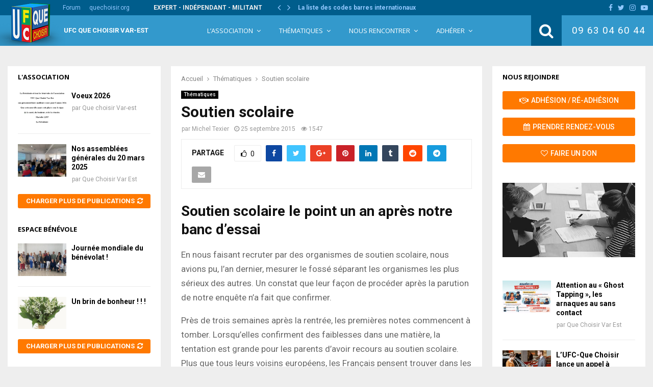

--- FILE ---
content_type: text/html; charset=UTF-8
request_url: https://www.ufc-quechoisir-var-est.org/soutien-scolaire/
body_size: 29629
content:
<!DOCTYPE html>
<html lang="fr-FR">
<head>
	<meta charset="UTF-8">
		<meta name="viewport" content="width=device-width, initial-scale=1">
		<link rel="profile" href="http://gmpg.org/xfn/11">
	<title>Soutien scolaire</title>
<meta name="description" content="Soutien scolaire le point un an après notre banc d’essai En nous faisant recruter par des organismes de soutien scolaire, nous avions pu, l’an dernier, mes">
<meta name="robots" content="index, follow, max-snippet:-1, max-image-preview:large, max-video-preview:-1">
<link rel="canonical" href="https://www.ufc-quechoisir-var-est.org/soutien-scolaire/">
<meta property="og:url" content="https://www.ufc-quechoisir-var-est.org/soutien-scolaire/">
<meta property="og:site_name" content="UFC Que Choisir Var-Est">
<meta property="og:locale" content="fr_FR">
<meta property="og:type" content="article">
<meta property="og:title" content="Soutien scolaire">
<meta property="og:description" content="Soutien scolaire le point un an après notre banc d’essai En nous faisant recruter par des organismes de soutien scolaire, nous avions pu, l’an dernier, mes">
<meta property="fb:pages" content="">
<meta property="fb:admins" content="">
<meta property="fb:app_id" content="">
<meta name="twitter:card" content="summary">
<meta name="twitter:title" content="Soutien scolaire">
<meta name="twitter:description" content="Soutien scolaire le point un an après notre banc d’essai En nous faisant recruter par des organismes de soutien scolaire, nous avions pu, l’an dernier, mes">
<link rel='dns-prefetch' href='//fonts.googleapis.com' />
<link rel="alternate" type="application/rss+xml" title="UFC Que Choisir Var-Est &raquo; Flux" href="https://www.ufc-quechoisir-var-est.org/feed/" />
<link rel="alternate" title="oEmbed (JSON)" type="application/json+oembed" href="https://www.ufc-quechoisir-var-est.org/wp-json/oembed/1.0/embed?url=https%3A%2F%2Fwww.ufc-quechoisir-var-est.org%2Fsoutien-scolaire%2F" />
<link rel="alternate" title="oEmbed (XML)" type="text/xml+oembed" href="https://www.ufc-quechoisir-var-est.org/wp-json/oembed/1.0/embed?url=https%3A%2F%2Fwww.ufc-quechoisir-var-est.org%2Fsoutien-scolaire%2F&#038;format=xml" />
<style id='wp-img-auto-sizes-contain-inline-css' type='text/css'>
img:is([sizes=auto i],[sizes^="auto," i]){contain-intrinsic-size:3000px 1500px}
/*# sourceURL=wp-img-auto-sizes-contain-inline-css */
</style>
<style id='wp-emoji-styles-inline-css' type='text/css'>

	img.wp-smiley, img.emoji {
		display: inline !important;
		border: none !important;
		box-shadow: none !important;
		height: 1em !important;
		width: 1em !important;
		margin: 0 0.07em !important;
		vertical-align: -0.1em !important;
		background: none !important;
		padding: 0 !important;
	}
/*# sourceURL=wp-emoji-styles-inline-css */
</style>
<style id='wp-block-library-inline-css' type='text/css'>
:root{--wp-block-synced-color:#7a00df;--wp-block-synced-color--rgb:122,0,223;--wp-bound-block-color:var(--wp-block-synced-color);--wp-editor-canvas-background:#ddd;--wp-admin-theme-color:#007cba;--wp-admin-theme-color--rgb:0,124,186;--wp-admin-theme-color-darker-10:#006ba1;--wp-admin-theme-color-darker-10--rgb:0,107,160.5;--wp-admin-theme-color-darker-20:#005a87;--wp-admin-theme-color-darker-20--rgb:0,90,135;--wp-admin-border-width-focus:2px}@media (min-resolution:192dpi){:root{--wp-admin-border-width-focus:1.5px}}.wp-element-button{cursor:pointer}:root .has-very-light-gray-background-color{background-color:#eee}:root .has-very-dark-gray-background-color{background-color:#313131}:root .has-very-light-gray-color{color:#eee}:root .has-very-dark-gray-color{color:#313131}:root .has-vivid-green-cyan-to-vivid-cyan-blue-gradient-background{background:linear-gradient(135deg,#00d084,#0693e3)}:root .has-purple-crush-gradient-background{background:linear-gradient(135deg,#34e2e4,#4721fb 50%,#ab1dfe)}:root .has-hazy-dawn-gradient-background{background:linear-gradient(135deg,#faaca8,#dad0ec)}:root .has-subdued-olive-gradient-background{background:linear-gradient(135deg,#fafae1,#67a671)}:root .has-atomic-cream-gradient-background{background:linear-gradient(135deg,#fdd79a,#004a59)}:root .has-nightshade-gradient-background{background:linear-gradient(135deg,#330968,#31cdcf)}:root .has-midnight-gradient-background{background:linear-gradient(135deg,#020381,#2874fc)}:root{--wp--preset--font-size--normal:16px;--wp--preset--font-size--huge:42px}.has-regular-font-size{font-size:1em}.has-larger-font-size{font-size:2.625em}.has-normal-font-size{font-size:var(--wp--preset--font-size--normal)}.has-huge-font-size{font-size:var(--wp--preset--font-size--huge)}.has-text-align-center{text-align:center}.has-text-align-left{text-align:left}.has-text-align-right{text-align:right}.has-fit-text{white-space:nowrap!important}#end-resizable-editor-section{display:none}.aligncenter{clear:both}.items-justified-left{justify-content:flex-start}.items-justified-center{justify-content:center}.items-justified-right{justify-content:flex-end}.items-justified-space-between{justify-content:space-between}.screen-reader-text{border:0;clip-path:inset(50%);height:1px;margin:-1px;overflow:hidden;padding:0;position:absolute;width:1px;word-wrap:normal!important}.screen-reader-text:focus{background-color:#ddd;clip-path:none;color:#444;display:block;font-size:1em;height:auto;left:5px;line-height:normal;padding:15px 23px 14px;text-decoration:none;top:5px;width:auto;z-index:100000}html :where(.has-border-color){border-style:solid}html :where([style*=border-top-color]){border-top-style:solid}html :where([style*=border-right-color]){border-right-style:solid}html :where([style*=border-bottom-color]){border-bottom-style:solid}html :where([style*=border-left-color]){border-left-style:solid}html :where([style*=border-width]){border-style:solid}html :where([style*=border-top-width]){border-top-style:solid}html :where([style*=border-right-width]){border-right-style:solid}html :where([style*=border-bottom-width]){border-bottom-style:solid}html :where([style*=border-left-width]){border-left-style:solid}html :where(img[class*=wp-image-]){height:auto;max-width:100%}:where(figure){margin:0 0 1em}html :where(.is-position-sticky){--wp-admin--admin-bar--position-offset:var(--wp-admin--admin-bar--height,0px)}@media screen and (max-width:600px){html :where(.is-position-sticky){--wp-admin--admin-bar--position-offset:0px}}

/*# sourceURL=wp-block-library-inline-css */
</style><style id='global-styles-inline-css' type='text/css'>
:root{--wp--preset--aspect-ratio--square: 1;--wp--preset--aspect-ratio--4-3: 4/3;--wp--preset--aspect-ratio--3-4: 3/4;--wp--preset--aspect-ratio--3-2: 3/2;--wp--preset--aspect-ratio--2-3: 2/3;--wp--preset--aspect-ratio--16-9: 16/9;--wp--preset--aspect-ratio--9-16: 9/16;--wp--preset--color--black: #000000;--wp--preset--color--cyan-bluish-gray: #abb8c3;--wp--preset--color--white: #ffffff;--wp--preset--color--pale-pink: #f78da7;--wp--preset--color--vivid-red: #cf2e2e;--wp--preset--color--luminous-vivid-orange: #ff6900;--wp--preset--color--luminous-vivid-amber: #fcb900;--wp--preset--color--light-green-cyan: #7bdcb5;--wp--preset--color--vivid-green-cyan: #00d084;--wp--preset--color--pale-cyan-blue: #8ed1fc;--wp--preset--color--vivid-cyan-blue: #0693e3;--wp--preset--color--vivid-purple: #9b51e0;--wp--preset--gradient--vivid-cyan-blue-to-vivid-purple: linear-gradient(135deg,rgb(6,147,227) 0%,rgb(155,81,224) 100%);--wp--preset--gradient--light-green-cyan-to-vivid-green-cyan: linear-gradient(135deg,rgb(122,220,180) 0%,rgb(0,208,130) 100%);--wp--preset--gradient--luminous-vivid-amber-to-luminous-vivid-orange: linear-gradient(135deg,rgb(252,185,0) 0%,rgb(255,105,0) 100%);--wp--preset--gradient--luminous-vivid-orange-to-vivid-red: linear-gradient(135deg,rgb(255,105,0) 0%,rgb(207,46,46) 100%);--wp--preset--gradient--very-light-gray-to-cyan-bluish-gray: linear-gradient(135deg,rgb(238,238,238) 0%,rgb(169,184,195) 100%);--wp--preset--gradient--cool-to-warm-spectrum: linear-gradient(135deg,rgb(74,234,220) 0%,rgb(151,120,209) 20%,rgb(207,42,186) 40%,rgb(238,44,130) 60%,rgb(251,105,98) 80%,rgb(254,248,76) 100%);--wp--preset--gradient--blush-light-purple: linear-gradient(135deg,rgb(255,206,236) 0%,rgb(152,150,240) 100%);--wp--preset--gradient--blush-bordeaux: linear-gradient(135deg,rgb(254,205,165) 0%,rgb(254,45,45) 50%,rgb(107,0,62) 100%);--wp--preset--gradient--luminous-dusk: linear-gradient(135deg,rgb(255,203,112) 0%,rgb(199,81,192) 50%,rgb(65,88,208) 100%);--wp--preset--gradient--pale-ocean: linear-gradient(135deg,rgb(255,245,203) 0%,rgb(182,227,212) 50%,rgb(51,167,181) 100%);--wp--preset--gradient--electric-grass: linear-gradient(135deg,rgb(202,248,128) 0%,rgb(113,206,126) 100%);--wp--preset--gradient--midnight: linear-gradient(135deg,rgb(2,3,129) 0%,rgb(40,116,252) 100%);--wp--preset--font-size--small: 12px;--wp--preset--font-size--medium: 20px;--wp--preset--font-size--large: 22px;--wp--preset--font-size--x-large: 42px;--wp--preset--font-size--normal: 16px;--wp--preset--font-size--huge: 32px;--wp--preset--spacing--20: 0.44rem;--wp--preset--spacing--30: 0.67rem;--wp--preset--spacing--40: 1rem;--wp--preset--spacing--50: 1.5rem;--wp--preset--spacing--60: 2.25rem;--wp--preset--spacing--70: 3.38rem;--wp--preset--spacing--80: 5.06rem;--wp--preset--shadow--natural: 6px 6px 9px rgba(0, 0, 0, 0.2);--wp--preset--shadow--deep: 12px 12px 50px rgba(0, 0, 0, 0.4);--wp--preset--shadow--sharp: 6px 6px 0px rgba(0, 0, 0, 0.2);--wp--preset--shadow--outlined: 6px 6px 0px -3px rgb(255, 255, 255), 6px 6px rgb(0, 0, 0);--wp--preset--shadow--crisp: 6px 6px 0px rgb(0, 0, 0);}:where(.is-layout-flex){gap: 0.5em;}:where(.is-layout-grid){gap: 0.5em;}body .is-layout-flex{display: flex;}.is-layout-flex{flex-wrap: wrap;align-items: center;}.is-layout-flex > :is(*, div){margin: 0;}body .is-layout-grid{display: grid;}.is-layout-grid > :is(*, div){margin: 0;}:where(.wp-block-columns.is-layout-flex){gap: 2em;}:where(.wp-block-columns.is-layout-grid){gap: 2em;}:where(.wp-block-post-template.is-layout-flex){gap: 1.25em;}:where(.wp-block-post-template.is-layout-grid){gap: 1.25em;}.has-black-color{color: var(--wp--preset--color--black) !important;}.has-cyan-bluish-gray-color{color: var(--wp--preset--color--cyan-bluish-gray) !important;}.has-white-color{color: var(--wp--preset--color--white) !important;}.has-pale-pink-color{color: var(--wp--preset--color--pale-pink) !important;}.has-vivid-red-color{color: var(--wp--preset--color--vivid-red) !important;}.has-luminous-vivid-orange-color{color: var(--wp--preset--color--luminous-vivid-orange) !important;}.has-luminous-vivid-amber-color{color: var(--wp--preset--color--luminous-vivid-amber) !important;}.has-light-green-cyan-color{color: var(--wp--preset--color--light-green-cyan) !important;}.has-vivid-green-cyan-color{color: var(--wp--preset--color--vivid-green-cyan) !important;}.has-pale-cyan-blue-color{color: var(--wp--preset--color--pale-cyan-blue) !important;}.has-vivid-cyan-blue-color{color: var(--wp--preset--color--vivid-cyan-blue) !important;}.has-vivid-purple-color{color: var(--wp--preset--color--vivid-purple) !important;}.has-black-background-color{background-color: var(--wp--preset--color--black) !important;}.has-cyan-bluish-gray-background-color{background-color: var(--wp--preset--color--cyan-bluish-gray) !important;}.has-white-background-color{background-color: var(--wp--preset--color--white) !important;}.has-pale-pink-background-color{background-color: var(--wp--preset--color--pale-pink) !important;}.has-vivid-red-background-color{background-color: var(--wp--preset--color--vivid-red) !important;}.has-luminous-vivid-orange-background-color{background-color: var(--wp--preset--color--luminous-vivid-orange) !important;}.has-luminous-vivid-amber-background-color{background-color: var(--wp--preset--color--luminous-vivid-amber) !important;}.has-light-green-cyan-background-color{background-color: var(--wp--preset--color--light-green-cyan) !important;}.has-vivid-green-cyan-background-color{background-color: var(--wp--preset--color--vivid-green-cyan) !important;}.has-pale-cyan-blue-background-color{background-color: var(--wp--preset--color--pale-cyan-blue) !important;}.has-vivid-cyan-blue-background-color{background-color: var(--wp--preset--color--vivid-cyan-blue) !important;}.has-vivid-purple-background-color{background-color: var(--wp--preset--color--vivid-purple) !important;}.has-black-border-color{border-color: var(--wp--preset--color--black) !important;}.has-cyan-bluish-gray-border-color{border-color: var(--wp--preset--color--cyan-bluish-gray) !important;}.has-white-border-color{border-color: var(--wp--preset--color--white) !important;}.has-pale-pink-border-color{border-color: var(--wp--preset--color--pale-pink) !important;}.has-vivid-red-border-color{border-color: var(--wp--preset--color--vivid-red) !important;}.has-luminous-vivid-orange-border-color{border-color: var(--wp--preset--color--luminous-vivid-orange) !important;}.has-luminous-vivid-amber-border-color{border-color: var(--wp--preset--color--luminous-vivid-amber) !important;}.has-light-green-cyan-border-color{border-color: var(--wp--preset--color--light-green-cyan) !important;}.has-vivid-green-cyan-border-color{border-color: var(--wp--preset--color--vivid-green-cyan) !important;}.has-pale-cyan-blue-border-color{border-color: var(--wp--preset--color--pale-cyan-blue) !important;}.has-vivid-cyan-blue-border-color{border-color: var(--wp--preset--color--vivid-cyan-blue) !important;}.has-vivid-purple-border-color{border-color: var(--wp--preset--color--vivid-purple) !important;}.has-vivid-cyan-blue-to-vivid-purple-gradient-background{background: var(--wp--preset--gradient--vivid-cyan-blue-to-vivid-purple) !important;}.has-light-green-cyan-to-vivid-green-cyan-gradient-background{background: var(--wp--preset--gradient--light-green-cyan-to-vivid-green-cyan) !important;}.has-luminous-vivid-amber-to-luminous-vivid-orange-gradient-background{background: var(--wp--preset--gradient--luminous-vivid-amber-to-luminous-vivid-orange) !important;}.has-luminous-vivid-orange-to-vivid-red-gradient-background{background: var(--wp--preset--gradient--luminous-vivid-orange-to-vivid-red) !important;}.has-very-light-gray-to-cyan-bluish-gray-gradient-background{background: var(--wp--preset--gradient--very-light-gray-to-cyan-bluish-gray) !important;}.has-cool-to-warm-spectrum-gradient-background{background: var(--wp--preset--gradient--cool-to-warm-spectrum) !important;}.has-blush-light-purple-gradient-background{background: var(--wp--preset--gradient--blush-light-purple) !important;}.has-blush-bordeaux-gradient-background{background: var(--wp--preset--gradient--blush-bordeaux) !important;}.has-luminous-dusk-gradient-background{background: var(--wp--preset--gradient--luminous-dusk) !important;}.has-pale-ocean-gradient-background{background: var(--wp--preset--gradient--pale-ocean) !important;}.has-electric-grass-gradient-background{background: var(--wp--preset--gradient--electric-grass) !important;}.has-midnight-gradient-background{background: var(--wp--preset--gradient--midnight) !important;}.has-small-font-size{font-size: var(--wp--preset--font-size--small) !important;}.has-medium-font-size{font-size: var(--wp--preset--font-size--medium) !important;}.has-large-font-size{font-size: var(--wp--preset--font-size--large) !important;}.has-x-large-font-size{font-size: var(--wp--preset--font-size--x-large) !important;}
/*# sourceURL=global-styles-inline-css */
</style>

<style id='classic-theme-styles-inline-css' type='text/css'>
/*! This file is auto-generated */
.wp-block-button__link{color:#fff;background-color:#32373c;border-radius:9999px;box-shadow:none;text-decoration:none;padding:calc(.667em + 2px) calc(1.333em + 2px);font-size:1.125em}.wp-block-file__button{background:#32373c;color:#fff;text-decoration:none}
/*# sourceURL=/wp-includes/css/classic-themes.min.css */
</style>
<link rel='stylesheet' id='pencisc-css' href='https://www.ufc-quechoisir-var-est.org/wp-content/plugins/penci-framework/assets/css/single-shortcode.css?ver=6.9' type='text/css' media='all' />
<link rel='stylesheet' id='parent-style-css' href='https://www.ufc-quechoisir-var-est.org/wp-content/themes/assos/style.css?ver=6.9' type='text/css' media='all' />
<link rel='stylesheet' id='penci-style-child-css' href='https://www.ufc-quechoisir-var-est.org/wp-content/themes/assos-child/style.css?ver=1.0.0' type='text/css' media='all' />
<link rel='stylesheet' id='penci-font-awesome-css' href='https://www.ufc-quechoisir-var-est.org/wp-content/themes/assos/css/font-awesome.min.css?ver=4.5.2' type='text/css' media='all' />
<link rel='stylesheet' id='penci-fonts-css' href='//fonts.googleapis.com/css?family=Roboto%3A300%2C300italic%2C400%2C400italic%2C500%2C500italic%2C700%2C700italic%2C800%2C800italic%7CMukta+Vaani%3A300%2C300italic%2C400%2C400italic%2C500%2C500italic%2C700%2C700italic%2C800%2C800italic%7COswald%3A300%2C300italic%2C400%2C400italic%2C500%2C500italic%2C700%2C700italic%2C800%2C800italic%7CTeko%3A300%2C300italic%2C400%2C400italic%2C500%2C500italic%2C700%2C700italic%2C800%2C800italic%7COpen+Sans%3A300%2C300italic%2C400%2C400italic%2C500%2C500italic%2C700%2C700italic%2C800%2C800italic%3A300%2C300italic%2C400%2C400italic%2C500%2C500italic%2C700%2C700italic%2C800%2C800italic%26subset%3Dcyrillic%2Ccyrillic-ext%2Cgreek%2Cgreek-ext%2Clatin-ext' type='text/css' media='all' />
<link rel='stylesheet' id='penci-style-css' href='https://www.ufc-quechoisir-var-est.org/wp-content/themes/assos-child/style.css?ver=16.4' type='text/css' media='all' />
<style id='penci-style-inline-css' type='text/css'>
.penci-block-vc.style-title-13:not(.footer-widget).style-title-center .penci-block-heading {border-right: 10px solid transparent; border-left: 10px solid transparent; }.site-branding h1, .site-branding h2 {margin: 0;}.penci-schema-markup { display: none !important; }.penci-entry-media .twitter-video { max-width: none !important; margin: 0 !important; }.penci-entry-media .fb-video { margin-bottom: 0; }.penci-entry-media .post-format-meta > iframe { vertical-align: top; }.penci-single-style-6 .penci-entry-media-top.penci-video-format-dailymotion:after, .penci-single-style-6 .penci-entry-media-top.penci-video-format-facebook:after, .penci-single-style-6 .penci-entry-media-top.penci-video-format-vimeo:after, .penci-single-style-6 .penci-entry-media-top.penci-video-format-twitter:after, .penci-single-style-7 .penci-entry-media-top.penci-video-format-dailymotion:after, .penci-single-style-7 .penci-entry-media-top.penci-video-format-facebook:after, .penci-single-style-7 .penci-entry-media-top.penci-video-format-vimeo:after, .penci-single-style-7 .penci-entry-media-top.penci-video-format-twitter:after { content: none; } .penci-single-style-5 .penci-entry-media.penci-video-format-dailymotion:after, .penci-single-style-5 .penci-entry-media.penci-video-format-facebook:after, .penci-single-style-5 .penci-entry-media.penci-video-format-vimeo:after, .penci-single-style-5 .penci-entry-media.penci-video-format-twitter:after { content: none; }@media screen and (max-width: 960px) { .penci-insta-thumb ul.thumbnails.penci_col_5 li, .penci-insta-thumb ul.thumbnails.penci_col_6 li { width: 33.33% !important; } .penci-insta-thumb ul.thumbnails.penci_col_7 li, .penci-insta-thumb ul.thumbnails.penci_col_8 li, .penci-insta-thumb ul.thumbnails.penci_col_9 li, .penci-insta-thumb ul.thumbnails.penci_col_10 li { width: 25% !important; } }.site-header.header--s12 .penci-menu-toggle-wapper,.site-header.header--s12 .header__social-search { flex: 1; }.site-header.header--s5 .site-branding {  padding-right: 0;margin-right: 40px; }.penci-block_37 .penci_post-meta { padding-top: 8px; }.penci-block_37 .penci-post-excerpt + .penci_post-meta { padding-top: 0; }.penci-hide-text-votes { display: none; }.penci-usewr-review {  border-top: 1px solid #ececec; }.penci-review-score {top: 5px; position: relative; }.penci-social-counter.penci-social-counter--style-3 .penci-social__empty a, .penci-social-counter.penci-social-counter--style-4 .penci-social__empty a, .penci-social-counter.penci-social-counter--style-5 .penci-social__empty a, .penci-social-counter.penci-social-counter--style-6 .penci-social__empty a { display: flex; justify-content: center; align-items: center; }.penci-block-error { padding: 0 20px 20px; }@media screen and (min-width: 1240px){ .penci_dis_padding_bw .penci-content-main.penci-col-4:nth-child(3n+2) { padding-right: 15px; padding-left: 15px; }}.bos_searchbox_widget_class.penci-vc-column-1 #flexi_searchbox #b_searchboxInc .b_submitButton_wrapper{ padding-top: 10px; padding-bottom: 10px; }.mfp-image-holder .mfp-close, .mfp-iframe-holder .mfp-close { background: transparent; border-color: transparent; }h1, h2, h3, h4, h5, h6,.error404 .page-title,
		.error404 .penci-block-vc .penci-block__title, .footer__bottom.style-2 .block-title {font-family: 'Roboto', sans-serif}.penci-block-vc .penci-block__title, .penci-menu-hbg .penci-block-vc .penci-block__title, .penci-menu-hbg-widgets .menu-hbg-title{ font-family:'Roboto', sans-serif; }body, button, input, select, textarea,.woocommerce ul.products li.product .button,#site-navigation .penci-megamenu .penci-mega-thumbnail .mega-cat-name{font-family: 'Roboto', sans-serif}.single .entry-content,.page .entry-content{ font-size:17px; }.topbar__trending{ width:650px ; }.penci-topbar{ background-color:#005d8c ; }.penci-topbar,.penci-topbar a, .penci-topbar ul li a{ color:#ffffff ; }.penci-topbar a:hover , .penci-topbar ul li a:hover{ color:#ffffff ; }.penci-topbar ul.menu li ul.sub-menu li a:hover{ color:#ffffff ; }.site-description{ font-family: 'Roboto', sans-serif;font-weight: normal; }.main-navigation a,.mobile-sidebar .primary-menu-mobile li a, .penci-menu-hbg .primary-menu-mobile li a{ font-family: 'Open Sans', sans-serif; }.main-navigation a,.mobile-sidebar .primary-menu-mobile li a, .penci-menu-hbg .primary-menu-mobile li a{ font-weight: normal; }.main-navigation > ul:not(.children) > li > a{ font-size: 13px; }.main-navigation ul ul a{ font-size: 12px; }.single .penci-entry-title{ font-size:30px; }.penci-block-vc-pag  .penci-archive__list_posts .penci-post-item .entry-title{ font-size:15px; }.penci-pmore-link .more-link{ font-family:'Open Sans', sans-serif;font-weight:600; }.penci-block-vc-pag .penci-pmore-link .more-link{ font-family:'Open Sans', sans-serif;font-weight:600; }.penci-menu-hbg-widgets .menu-hbg-title { font-family:'Open Sans', sans-serif }
		.woocommerce div.product .related > h2,.woocommerce div.product .upsells > h2,
		.post-title-box .post-box-title,.site-content #respond h3,.site-content .widget-title,
		.site-content .widgettitle,
		body.page-template-full-width.page-paged-2 .site-content .widget.penci-block-vc .penci-block__title,
		body:not( .page-template-full-width ) .site-content .widget.penci-block-vc .penci-block__title{ font-family:'Open Sans', sans-serif !important; }.footer__bottom  .footer__logo a{font-family: 'Open Sans', sans-serif;font-weight: 400 !important;}.site-footer .penci-block-vc .penci-block__title{ font-size:13px;font-family:'Open Sans', sans-serif; }
		h1, h2, h3, h4, h5, h6,.penci-userreview-author,.penci-review-metas .penci-review-meta i,
		.entry-content h1, .entry-content h2, .entry-content h3, .entry-content h4,
		.entry-content h5, .entry-content h6, .comment-content h1, .comment-content h2,
		.comment-content h3, .comment-content h4, .comment-content h5, .comment-content h6,
		.penci-inline-related-posts .penci-irp-heading{ color: }.buy-button{ background-color:#005d8c !important; }.penci-menuhbg-toggle:hover .lines-button:after,.penci-menuhbg-toggle:hover .penci-lines:before,.penci-menuhbg-toggle:hover .penci-lines:after.penci-login-container a,.penci_list_shortcode li:before,.footer__sidebars .penci-block-vc .penci__post-title a:hover,.penci-viewall-results a:hover,.post-entry .penci-portfolio-filter ul li.active a, .penci-portfolio-filter ul li.active a,.penci-ajax-search-results-wrapper .penci__post-title a:hover{ color: #005d8c; }.penci-tweets-widget-content .icon-tweets,.penci-tweets-widget-content .tweet-intents a,.penci-tweets-widget-content .tweet-intents span:after,.woocommerce .star-rating span,.woocommerce .comment-form p.stars a:hover,.woocommerce div.product .woocommerce-tabs ul.tabs li a:hover,.penci-subcat-list .flexMenu-viewMore:hover a, .penci-subcat-list .flexMenu-viewMore:focus a,.penci-subcat-list .flexMenu-viewMore .flexMenu-popup .penci-subcat-item a:hover,.penci-owl-carousel-style .owl-dot.active span, .penci-owl-carousel-style .owl-dot:hover span,.penci-owl-carousel-slider .owl-dot.active span,.penci-owl-carousel-slider .owl-dot:hover span{ color: #005d8c; }.penci-owl-carousel-slider .owl-dot.active span,.penci-owl-carousel-slider .owl-dot:hover span{ background-color: #005d8c; }blockquote, q,.penci-post-pagination a:hover,a:hover,.penci-entry-meta a:hover,.penci-portfolio-below_img .inner-item-portfolio .portfolio-desc a:hover h3,.main-navigation.penci_disable_padding_menu > ul:not(.children) > li:hover > a,.main-navigation.penci_disable_padding_menu > ul:not(.children) > li:active > a,.main-navigation.penci_disable_padding_menu > ul:not(.children) > li.current-menu-item > a,.main-navigation.penci_disable_padding_menu > ul:not(.children) > li.current-menu-ancestor > a,.main-navigation.penci_disable_padding_menu > ul:not(.children) > li.current-category-ancestor > a,.site-header.header--s11 .main-navigation.penci_enable_line_menu .menu > li:hover > a,.site-header.header--s11 .main-navigation.penci_enable_line_menu .menu > li:active > a,.site-header.header--s11 .main-navigation.penci_enable_line_menu .menu > li.current-menu-item > a,.main-navigation.penci_disable_padding_menu ul.menu > li > a:hover,.main-navigation ul li:hover > a,.main-navigation ul li:active > a,.main-navigation li.current-menu-item > a,#site-navigation .penci-megamenu .penci-mega-child-categories a.cat-active,#site-navigation .penci-megamenu .penci-content-megamenu .penci-mega-latest-posts .penci-mega-post a:not(.mega-cat-name):hover,.penci-post-pagination h5 a:hover{ color: #005d8c; }.penci-menu-hbg .primary-menu-mobile li a:hover,.penci-menu-hbg .primary-menu-mobile li.toggled-on > a,.penci-menu-hbg .primary-menu-mobile li.toggled-on > .dropdown-toggle,.penci-menu-hbg .primary-menu-mobile li.current-menu-item > a,.penci-menu-hbg .primary-menu-mobile li.current-menu-item > .dropdown-toggle,.mobile-sidebar .primary-menu-mobile li a:hover,.mobile-sidebar .primary-menu-mobile li.toggled-on-first > a,.mobile-sidebar .primary-menu-mobile li.toggled-on > a,.mobile-sidebar .primary-menu-mobile li.toggled-on > .dropdown-toggle,.mobile-sidebar .primary-menu-mobile li.current-menu-item > a,.mobile-sidebar .primary-menu-mobile li.current-menu-item > .dropdown-toggle,.mobile-sidebar #sidebar-nav-logo a,.mobile-sidebar #sidebar-nav-logo a:hover.mobile-sidebar #sidebar-nav-logo:before,.penci-recipe-heading a.penci-recipe-print,.widget a:hover,.widget.widget_recent_entries li a:hover, .widget.widget_recent_comments li a:hover, .widget.widget_meta li a:hover,.penci-topbar a:hover,.penci-topbar ul li:hover,.penci-topbar ul li a:hover,.penci-topbar ul.menu li ul.sub-menu li a:hover,.site-branding a, .site-branding .site-title{ color: #005d8c; }.penci-viewall-results a:hover,.penci-ajax-search-results-wrapper .penci__post-title a:hover,.header__search_dis_bg .search-click:hover,.header__social-media a:hover,.penci-login-container .link-bottom a,.error404 .page-content a,.penci-no-results .search-form .search-submit:hover,.error404 .page-content .search-form .search-submit:hover,.penci_breadcrumbs a:hover, .penci_breadcrumbs a:hover span,.penci-archive .entry-meta a:hover,.penci-caption-above-img .wp-caption a:hover,.penci-author-content .author-social:hover,.entry-content a,.comment-content a,.penci-page-style-5 .penci-active-thumb .penci-entry-meta a:hover,.penci-single-style-5 .penci-active-thumb .penci-entry-meta a:hover{ color: #005d8c; }blockquote:not(.wp-block-quote).style-2:before{ background-color: transparent; }blockquote.style-2:before,blockquote:not(.wp-block-quote),blockquote.style-2 cite, blockquote.style-2 .author,blockquote.style-3 cite, blockquote.style-3 .author,.woocommerce ul.products li.product .price,.woocommerce ul.products li.product .price ins,.woocommerce div.product p.price ins,.woocommerce div.product span.price ins, .woocommerce div.product p.price, .woocommerce div.product span.price,.woocommerce div.product .entry-summary div[itemprop="description"] blockquote:before, .woocommerce div.product .woocommerce-tabs #tab-description blockquote:before,.woocommerce-product-details__short-description blockquote:before,.woocommerce div.product .entry-summary div[itemprop="description"] blockquote cite, .woocommerce div.product .entry-summary div[itemprop="description"] blockquote .author,.woocommerce div.product .woocommerce-tabs #tab-description blockquote cite, .woocommerce div.product .woocommerce-tabs #tab-description blockquote .author,.woocommerce div.product .product_meta > span a:hover,.woocommerce div.product .woocommerce-tabs ul.tabs li.active{ color: #005d8c; }.woocommerce #respond input#submit.alt.disabled:hover,.woocommerce #respond input#submit.alt:disabled:hover,.woocommerce #respond input#submit.alt:disabled[disabled]:hover,.woocommerce a.button.alt.disabled,.woocommerce a.button.alt.disabled:hover,.woocommerce a.button.alt:disabled,.woocommerce a.button.alt:disabled:hover,.woocommerce a.button.alt:disabled[disabled],.woocommerce a.button.alt:disabled[disabled]:hover,.woocommerce button.button.alt.disabled,.woocommerce button.button.alt.disabled:hover,.woocommerce button.button.alt:disabled,.woocommerce button.button.alt:disabled:hover,.woocommerce button.button.alt:disabled[disabled],.woocommerce button.button.alt:disabled[disabled]:hover,.woocommerce input.button.alt.disabled,.woocommerce input.button.alt.disabled:hover,.woocommerce input.button.alt:disabled,.woocommerce input.button.alt:disabled:hover,.woocommerce input.button.alt:disabled[disabled],.woocommerce input.button.alt:disabled[disabled]:hover{ background-color: #005d8c; }.woocommerce ul.cart_list li .amount, .woocommerce ul.product_list_widget li .amount,.woocommerce table.shop_table td.product-name a:hover,.woocommerce-cart .cart-collaterals .cart_totals table td .amount,.woocommerce .woocommerce-info:before,.woocommerce form.checkout table.shop_table .order-total .amount,.post-entry .penci-portfolio-filter ul li a:hover,.post-entry .penci-portfolio-filter ul li.active a,.penci-portfolio-filter ul li a:hover,.penci-portfolio-filter ul li.active a,#bbpress-forums li.bbp-body ul.forum li.bbp-forum-info a:hover,#bbpress-forums li.bbp-body ul.topic li.bbp-topic-title a:hover,#bbpress-forums li.bbp-body ul.forum li.bbp-forum-info .bbp-forum-content a,#bbpress-forums li.bbp-body ul.topic p.bbp-topic-meta a,#bbpress-forums .bbp-breadcrumb a:hover, #bbpress-forums .bbp-breadcrumb .bbp-breadcrumb-current:hover,#bbpress-forums .bbp-forum-freshness a:hover,#bbpress-forums .bbp-topic-freshness a:hover{ color: #005d8c; }.footer__bottom a,.footer__logo a, .footer__logo a:hover,.site-info a,.site-info a:hover,.sub-footer-menu li a:hover,.footer__sidebars a:hover,.penci-block-vc .social-buttons a:hover,.penci-inline-related-posts .penci_post-meta a:hover,.penci__general-meta .penci_post-meta a:hover,.penci-block_video.style-1 .penci_post-meta a:hover,.penci-block_video.style-7 .penci_post-meta a:hover,.penci-block-vc .penci-block__title a:hover,.penci-block-vc.style-title-2 .penci-block__title a:hover,.penci-block-vc.style-title-2:not(.footer-widget) .penci-block__title a:hover,.penci-block-vc.style-title-4 .penci-block__title a:hover,.penci-block-vc.style-title-4:not(.footer-widget) .penci-block__title a:hover,.penci-block-vc .penci-subcat-filter .penci-subcat-item a.active, .penci-block-vc .penci-subcat-filter .penci-subcat-item a:hover ,.penci-block_1 .penci_post-meta a:hover,.penci-inline-related-posts.penci-irp-type-grid .penci__post-title:hover{ color: #005d8c; }.penci-block_10 .penci-posted-on a,.penci-block_10 .penci-block__title a:hover,.penci-block_10 .penci__post-title a:hover,.penci-block_26 .block26_first_item .penci__post-title:hover,.penci-block_30 .penci_post-meta a:hover,.penci-block_33 .block33_big_item .penci_post-meta a:hover,.penci-block_36 .penci-chart-text,.penci-block_video.style-1 .block_video_first_item.penci-title-ab-img .penci_post_content a:hover,.penci-block_video.style-1 .block_video_first_item.penci-title-ab-img .penci_post-meta a:hover,.penci-block_video.style-6 .penci__post-title:hover,.penci-block_video.style-7 .penci__post-title:hover,.penci-owl-featured-area.style-12 .penci-small_items h3 a:hover,.penci-owl-featured-area.style-12 .penci-small_items .penci-slider__meta a:hover ,.penci-owl-featured-area.style-12 .penci-small_items .owl-item.current h3 a,.penci-owl-featured-area.style-13 .penci-small_items h3 a:hover,.penci-owl-featured-area.style-13 .penci-small_items .penci-slider__meta a:hover,.penci-owl-featured-area.style-13 .penci-small_items .owl-item.current h3 a,.penci-owl-featured-area.style-14 .penci-small_items h3 a:hover,.penci-owl-featured-area.style-14 .penci-small_items .penci-slider__meta a:hover ,.penci-owl-featured-area.style-14 .penci-small_items .owl-item.current h3 a,.penci-owl-featured-area.style-17 h3 a:hover,.penci-owl-featured-area.style-17 .penci-slider__meta a:hover,.penci-fslider28-wrapper.penci-block-vc .penci-slider-nav a:hover,.penci-videos-playlist .penci-video-nav .penci-video-playlist-item .penci-video-play-icon,.penci-videos-playlist .penci-video-nav .penci-video-playlist-item.is-playing { color: #005d8c; }.penci-block_video.style-7 .penci_post-meta a:hover,.penci-ajax-more.disable_bg_load_more .penci-ajax-more-button:hover, .penci-ajax-more.disable_bg_load_more .penci-block-ajax-more-button:hover{ color: #005d8c; }.site-main #buddypress input[type=submit]:hover,.site-main #buddypress div.generic-button a:hover,.site-main #buddypress .comment-reply-link:hover,.site-main #buddypress a.button:hover,.site-main #buddypress a.button:focus,.site-main #buddypress ul.button-nav li a:hover,.site-main #buddypress ul.button-nav li.current a,.site-main #buddypress .dir-search input[type=submit]:hover, .site-main #buddypress .groups-members-search input[type=submit]:hover,.site-main #buddypress div.item-list-tabs ul li.selected a,.site-main #buddypress div.item-list-tabs ul li.current a,.site-main #buddypress div.item-list-tabs ul li a:hover{ border-color: #005d8c;background-color: #005d8c; }.site-main #buddypress table.notifications thead tr, .site-main #buddypress table.notifications-settings thead tr,.site-main #buddypress table.profile-settings thead tr, .site-main #buddypress table.profile-fields thead tr,.site-main #buddypress table.profile-settings thead tr, .site-main #buddypress table.profile-fields thead tr,.site-main #buddypress table.wp-profile-fields thead tr, .site-main #buddypress table.messages-notices thead tr,.site-main #buddypress table.forum thead tr{ border-color: #005d8c;background-color: #005d8c; }.site-main .bbp-pagination-links a:hover, .site-main .bbp-pagination-links span.current,#buddypress div.item-list-tabs:not(#subnav) ul li.selected a, #buddypress div.item-list-tabs:not(#subnav) ul li.current a, #buddypress div.item-list-tabs:not(#subnav) ul li a:hover,#buddypress ul.item-list li div.item-title a, #buddypress ul.item-list li h4 a,div.bbp-template-notice a,#bbpress-forums li.bbp-body ul.topic li.bbp-topic-title a,#bbpress-forums li.bbp-body .bbp-forums-list li,.site-main #buddypress .activity-header a:first-child, #buddypress .comment-meta a:first-child, #buddypress .acomment-meta a:first-child{ color: #005d8c !important; }.single-tribe_events .tribe-events-schedule .tribe-events-cost{ color: #005d8c; }.tribe-events-list .tribe-events-loop .tribe-event-featured,#tribe-events .tribe-events-button,#tribe-events .tribe-events-button:hover,#tribe_events_filters_wrapper input[type=submit],.tribe-events-button, .tribe-events-button.tribe-active:hover,.tribe-events-button.tribe-inactive,.tribe-events-button:hover,.tribe-events-calendar td.tribe-events-present div[id*=tribe-events-daynum-],.tribe-events-calendar td.tribe-events-present div[id*=tribe-events-daynum-]>a,#tribe-bar-form .tribe-bar-submit input[type=submit]:hover{ background-color: #005d8c; }.woocommerce span.onsale,.show-search:after,select option:focus,.woocommerce .widget_shopping_cart p.buttons a:hover, .woocommerce.widget_shopping_cart p.buttons a:hover, .woocommerce .widget_price_filter .price_slider_amount .button:hover, .woocommerce div.product form.cart .button:hover,.woocommerce .widget_price_filter .ui-slider .ui-slider-handle,.penci-block-vc.style-title-2:not(.footer-widget) .penci-block__title a, .penci-block-vc.style-title-2:not(.footer-widget) .penci-block__title span,.penci-block-vc.style-title-3:not(.footer-widget) .penci-block-heading:after,.penci-block-vc.style-title-4:not(.footer-widget) .penci-block__title a, .penci-block-vc.style-title-4:not(.footer-widget) .penci-block__title span,.penci-archive .penci-archive__content .penci-cat-links a:hover,.mCSB_scrollTools .mCSB_dragger .mCSB_dragger_bar,.penci-block-vc .penci-cat-name:hover,#buddypress .activity-list li.load-more, #buddypress .activity-list li.load-newest,#buddypress .activity-list li.load-more:hover, #buddypress .activity-list li.load-newest:hover,.site-main #buddypress button:hover, .site-main #buddypress a.button:hover, .site-main #buddypress input[type=button]:hover, .site-main #buddypress input[type=reset]:hover{ background-color: #005d8c; }.penci-block-vc.style-title-grid:not(.footer-widget) .penci-block__title span, .penci-block-vc.style-title-grid:not(.footer-widget) .penci-block__title a,.penci-block-vc .penci_post_thumb:hover .penci-cat-name,.mCSB_scrollTools .mCSB_dragger:active .mCSB_dragger_bar,.mCSB_scrollTools .mCSB_dragger.mCSB_dragger_onDrag .mCSB_dragger_bar,.main-navigation > ul:not(.children) > li:hover > a,.main-navigation > ul:not(.children) > li:active > a,.main-navigation > ul:not(.children) > li.current-menu-item > a,.main-navigation.penci_enable_line_menu > ul:not(.children) > li > a:before,.main-navigation a:hover,#site-navigation .penci-megamenu .penci-mega-thumbnail .mega-cat-name:hover,#site-navigation .penci-megamenu .penci-mega-thumbnail:hover .mega-cat-name,.penci-review-process span,.penci-review-score-total,.topbar__trending .headline-title,.header__search:not(.header__search_dis_bg) .search-click,.cart-icon span.items-number{ background-color: #005d8c; }.main-navigation > ul:not(.children) > li.highlight-button > a{ background-color: #005d8c; }.main-navigation > ul:not(.children) > li.highlight-button:hover > a,.main-navigation > ul:not(.children) > li.highlight-button:active > a,.main-navigation > ul:not(.children) > li.highlight-button.current-category-ancestor > a,.main-navigation > ul:not(.children) > li.highlight-button.current-menu-ancestor > a,.main-navigation > ul:not(.children) > li.highlight-button.current-menu-item > a{ border-color: #005d8c; }.login__form .login__form__login-submit input:hover,.penci-login-container .penci-login input[type="submit"]:hover,.penci-archive .penci-entry-categories a:hover,.single .penci-cat-links a:hover,.page .penci-cat-links a:hover,.woocommerce #respond input#submit:hover, .woocommerce a.button:hover, .woocommerce button.button:hover, .woocommerce input.button:hover,.woocommerce div.product .entry-summary div[itemprop="description"]:before,.woocommerce div.product .entry-summary div[itemprop="description"] blockquote .author span:after, .woocommerce div.product .woocommerce-tabs #tab-description blockquote .author span:after,.woocommerce-product-details__short-description blockquote .author span:after,.woocommerce #respond input#submit.alt:hover, .woocommerce a.button.alt:hover, .woocommerce button.button.alt:hover, .woocommerce input.button.alt:hover,#scroll-to-top:hover,#respond #submit:hover,.wpcf7 input[type="submit"]:hover,.widget_wysija input[type="submit"]:hover{ background-color: #005d8c; }.penci-block_video .penci-close-video:hover,.penci-block_5 .penci_post_thumb:hover .penci-cat-name,.penci-block_25 .penci_post_thumb:hover .penci-cat-name,.penci-block_8 .penci_post_thumb:hover .penci-cat-name,.penci-block_14 .penci_post_thumb:hover .penci-cat-name,.penci-block-vc.style-title-grid .penci-block__title span, .penci-block-vc.style-title-grid .penci-block__title a,.penci-block_7 .penci_post_thumb:hover .penci-order-number,.penci-block_15 .penci-post-order,.penci-news_ticker .penci-news_ticker__title{ background-color: #005d8c; }.penci-owl-featured-area .penci-item-mag:hover .penci-slider__cat .penci-cat-name,.penci-owl-featured-area .penci-slider__cat .penci-cat-name:hover,.penci-owl-featured-area.style-12 .penci-small_items .owl-item.current .penci-cat-name,.penci-owl-featured-area.style-13 .penci-big_items .penci-slider__cat .penci-cat-name,.penci-owl-featured-area.style-13 .button-read-more:hover,.penci-owl-featured-area.style-13 .penci-small_items .owl-item.current .penci-cat-name,.penci-owl-featured-area.style-14 .penci-small_items .owl-item.current .penci-cat-name,.penci-owl-featured-area.style-18 .penci-slider__cat .penci-cat-name{ background-color: #005d8c; }.show-search .show-search__content:after,.penci-wide-content .penci-owl-featured-area.style-23 .penci-slider__text,.penci-grid_2 .grid2_first_item:hover .penci-cat-name,.penci-grid_2 .penci-post-item:hover .penci-cat-name,.penci-grid_3 .penci-post-item:hover .penci-cat-name,.penci-grid_1 .penci-post-item:hover .penci-cat-name,.penci-videos-playlist .penci-video-nav .penci-playlist-title,.widget-area .penci-videos-playlist .penci-video-nav .penci-video-playlist-item .penci-video-number,.widget-area .penci-videos-playlist .penci-video-nav .penci-video-playlist-item .penci-video-play-icon,.widget-area .penci-videos-playlist .penci-video-nav .penci-video-playlist-item .penci-video-paused-icon,.penci-owl-featured-area.style-17 .penci-slider__text::after,#scroll-to-top:hover{ background-color: #005d8c; }.featured-area-custom-slider .penci-owl-carousel-slider .owl-dot span,.main-navigation > ul:not(.children) > li ul.sub-menu,.error404 .not-found,.error404 .penci-block-vc,.woocommerce .woocommerce-error, .woocommerce .woocommerce-info, .woocommerce .woocommerce-message,.penci-owl-featured-area.style-12 .penci-small_items,.penci-owl-featured-area.style-12 .penci-small_items .owl-item.current .penci_post_thumb,.penci-owl-featured-area.style-13 .button-read-more:hover{ border-color: #005d8c; }.widget .tagcloud a:hover,.penci-social-buttons .penci-social-item.like.liked,.site-footer .widget .tagcloud a:hover,.penci-recipe-heading a.penci-recipe-print:hover,.penci-custom-slider-container .pencislider-content .pencislider-btn-trans:hover,button:hover,.button:hover, .entry-content a.button:hover,.penci-vc-btn-wapper .penci-vc-btn.penci-vcbtn-trans:hover, input[type="button"]:hover,input[type="reset"]:hover,input[type="submit"]:hover,.penci-ajax-more .penci-ajax-more-button:hover,.penci-ajax-more .penci-portfolio-more-button:hover,.woocommerce nav.woocommerce-pagination ul li a:focus, .woocommerce nav.woocommerce-pagination ul li a:hover,.woocommerce nav.woocommerce-pagination ul li span.current,.penci-block_10 .penci-more-post:hover,.penci-block_15 .penci-more-post:hover,.penci-block_36 .penci-more-post:hover,.penci-block_video.style-7 .penci-owl-carousel-slider .owl-dot.active span,.penci-block_video.style-7 .penci-owl-carousel-slider .owl-dot:hover span ,.penci-block_video.style-7 .penci-owl-carousel-slider .owl-dot:hover span ,.penci-ajax-more .penci-ajax-more-button:hover,.penci-ajax-more .penci-block-ajax-more-button:hover,.penci-ajax-more .penci-ajax-more-button.loading-posts:hover, .penci-ajax-more .penci-block-ajax-more-button.loading-posts:hover,.site-main #buddypress .activity-list li.load-more a:hover, .site-main #buddypress .activity-list li.load-newest a,.penci-owl-carousel-slider.penci-tweets-slider .owl-dots .owl-dot.active span, .penci-owl-carousel-slider.penci-tweets-slider .owl-dots .owl-dot:hover span,.penci-pagination:not(.penci-ajax-more) span.current, .penci-pagination:not(.penci-ajax-more) a:hover{border-color:#005d8c;background-color: #005d8c;}.penci-owl-featured-area.style-23 .penci-slider-overlay{ 
		background: -moz-linear-gradient(left, transparent 26%, #005d8c  65%);
	    background: -webkit-gradient(linear, left top, right top, color-stop(26%, #005d8c ), color-stop(65%, transparent));
	    background: -webkit-linear-gradient(left, transparent 26%, #005d8c 65%);
	    background: -o-linear-gradient(left, transparent 26%, #005d8c 65%);
	    background: -ms-linear-gradient(left, transparent 26%, #005d8c 65%);
	    background: linear-gradient(to right, transparent 26%, #005d8c 65%);
	    filter: progid:DXImageTransform.Microsoft.gradient(startColorstr='#005d8c', endColorstr='#005d8c', GradientType=1);
		 }.site-main #buddypress .activity-list li.load-more a, .site-main #buddypress .activity-list li.load-newest a,.header__search:not(.header__search_dis_bg) .search-click:hover,.tagcloud a:hover,.site-footer .widget .tagcloud a:hover{ transition: all 0.3s; opacity: 0.8; }.penci-loading-animation-1 .penci-loading-animation,.penci-loading-animation-1 .penci-loading-animation:before,.penci-loading-animation-1 .penci-loading-animation:after,.penci-loading-animation-5 .penci-loading-animation,.penci-loading-animation-6 .penci-loading-animation:before,.penci-loading-animation-7 .penci-loading-animation,.penci-loading-animation-8 .penci-loading-animation,.penci-loading-animation-9 .penci-loading-circle-inner:before,.penci-load-thecube .penci-load-cube:before,.penci-three-bounce .one,.penci-three-bounce .two,.penci-three-bounce .three{ background-color: #005d8c; }.site-branding .site-title ,.footer__logo a, .mobile-sidebar #sidebar-nav-logo a {font-family: 'Roboto', sans-serif; }.site-branding .site-title ,.footer__logo a,.mobile-sidebar #sidebar-nav-logo a{font-weight: 600; }.site-branding .site-title,.footer__logo a, .mobile-sidebar #sidebar-nav-logo a,
			.header__top.header--s8 .site-branding .site-title,
			.header__top.header--s9 .site-branding .site-title,
			.header--s2 .site-branding .site-title,
			.header__top.header--s3 .site-branding .site-title,
			.header__top.header--s4 .site-branding .site-title,
			.header__top.header--s6 .site-branding .site-title {font-size: 13px; }.penci-menu-hbg-inner .site-branding .site-title {line-height: 13px;}.site-branding .site-title a { color: #ffffff; }.penci-header-mobile .site-branding .site-title {font-family: 'Roboto', sans-serif !important;font-weight: 600!important;font-size: 13px !important;}.header__top, .header__bottom { background-color: #005d8c; }.header__social-media a{ color:#ffffff; }.site-header{ background-color:#3399cc; }.site-header{
			box-shadow: inset 0 -1px 0 #3399cc;
			-webkit-box-shadow: inset 0 -1px 0 #3399cc;
			-moz-box-shadow: inset 0 -1px 0 #3399cc;
		  }.site-header.header--s2:before, .site-header.header--s3:not(.header--s4):before, .site-header.header--s6:before{ background-color:#3399cc !important }.main-navigation ul.menu > li > a{ color:#ffffff }.main-navigation ul li:not( .penci-mega-menu ) ul, .main-navigation ul.menu > li.megamenu > ul.sub-menu{ background-color:#81d742 ; }.main-navigation ul li:not( .penci-mega-menu ) ul a{ color:#ffffff }.penci-header-mobile .penci-header-mobile_container{ background-color:#3399cc; }#main .widget .tagcloud a{ }#main .widget .tagcloud a:hover{}.site-footer{ background-color:#3399cc ; }.footer__bottom { background-color:#3399cc ; }.footer__bottom .penci-footer-text-wrap{ color:#ffffff ; }.footer__sidebars{ background-color:#3399cc ; }.footer__social-media .social-media-item{ background-color:#005d8c!important ; }.footer__social-media .social-media-item.socail_media__instagram:before{ content: none; }.footer__copyright_menu{ background-color:#005d8c ; }.site-info{ color:#ffffff ; }.site-info a, .site-info a:hover{ color:#ff9900 ; }.penci-wrap-gprd-law .penci-gdrd-show,.penci-gprd-law{ background-color: #005d8c } .penci-wrap-gprd-law .penci-gdrd-show,.penci-gprd-law{ color: #ffffff } .penci-gprd-law .penci-gprd-accept{ color: #ffffff }.penci-gprd-law .penci-gprd-accept{ background-color: #3399cc }.mobile-sidebar #sidebar-nav-logo a{font-family: 'Open Sans', sans-serif;font-weight: 600;}.mobile-sidebar{ background-image:url( https://www.ufc-quechoisir-var-est.org/wp-content/uploads/2019/02/touch-icon.png ); }#close-sidebar-nav i { color:#ffffff ; }
/*# sourceURL=penci-style-inline-css */
</style>
<script type="text/javascript" src="https://www.ufc-quechoisir-var-est.org/wp-includes/js/jquery/jquery.min.js?ver=3.7.1" id="jquery-core-js"></script>
<script type="text/javascript" src="https://www.ufc-quechoisir-var-est.org/wp-includes/js/jquery/jquery-migrate.min.js?ver=3.4.1" id="jquery-migrate-js"></script>
<link rel="EditURI" type="application/rsd+xml" title="RSD" href="https://www.ufc-quechoisir-var-est.org/xmlrpc.php?rsd" />
<meta name="generator" content="WordPress 6.9" />
<link rel='shortlink' href='https://www.ufc-quechoisir-var-est.org/?p=11651' />
<script>
var portfolioDataJs = portfolioDataJs || [];
var penciBlocksArray=[];
var PENCILOCALCACHE = {};
		(function () {
				"use strict";
		
				PENCILOCALCACHE = {
					data: {},
					remove: function ( ajaxFilterItem ) {
						delete PENCILOCALCACHE.data[ajaxFilterItem];
					},
					exist: function ( ajaxFilterItem ) {
						return PENCILOCALCACHE.data.hasOwnProperty( ajaxFilterItem ) && PENCILOCALCACHE.data[ajaxFilterItem] !== null;
					},
					get: function ( ajaxFilterItem ) {
						return PENCILOCALCACHE.data[ajaxFilterItem];
					},
					set: function ( ajaxFilterItem, cachedData ) {
						PENCILOCALCACHE.remove( ajaxFilterItem );
						PENCILOCALCACHE.data[ajaxFilterItem] = cachedData;
					}
				};
			}
		)();function penciBlock() {
		    this.atts_json = '';
		    this.content = '';
		}</script>
<script type="application/ld+json">{
    "@context": "http:\/\/schema.org\/",
    "@type": "organization",
    "@id": "#organization",
    "logo": {
        "@type": "ImageObject",
        "url": "https:\/\/www.ufc-quechoisir-var-est.org\/wp-content\/uploads\/2019\/02\/ufc.png"
    },
    "url": "https:\/\/www.ufc-quechoisir-var-est.org\/",
    "name": "UFC Que Choisir Var-Est",
    "description": "Union F\u00e9d\u00e9rale des Consommateurs Que Choisir Est Varois"
}</script><script type="application/ld+json">{
    "@context": "http:\/\/schema.org\/",
    "@type": "WebSite",
    "name": "UFC Que Choisir Var-Est",
    "alternateName": "Union F\u00e9d\u00e9rale des Consommateurs Que Choisir Est Varois",
    "url": "https:\/\/www.ufc-quechoisir-var-est.org\/"
}</script><script type="application/ld+json">{
    "@context": "http:\/\/schema.org\/",
    "@type": "WPSideBar",
    "name": "Sidebar Right",
    "alternateName": "Add widgets here to display them on blog and single",
    "url": "https:\/\/www.ufc-quechoisir-var-est.org\/soutien-scolaire"
}</script><script type="application/ld+json">{
    "@context": "http:\/\/schema.org\/",
    "@type": "WPSideBar",
    "name": "Sidebar Left",
    "alternateName": "Add widgets here to display them on page",
    "url": "https:\/\/www.ufc-quechoisir-var-est.org\/soutien-scolaire"
}</script><script type="application/ld+json">{
    "@context": "http:\/\/schema.org\/",
    "@type": "WPSideBar",
    "name": "Footer Column #1",
    "alternateName": "Add widgets here to display them in the first column of the footer",
    "url": "https:\/\/www.ufc-quechoisir-var-est.org\/soutien-scolaire"
}</script><script type="application/ld+json">{
    "@context": "http:\/\/schema.org\/",
    "@type": "WPSideBar",
    "name": "Footer Column #2",
    "alternateName": "Add widgets here to display them in the second column of the footer",
    "url": "https:\/\/www.ufc-quechoisir-var-est.org\/soutien-scolaire"
}</script><script type="application/ld+json">{
    "@context": "http:\/\/schema.org\/",
    "@type": "WPSideBar",
    "name": "Footer Column #3",
    "alternateName": "Add widgets here to display them in the third column of the footer",
    "url": "https:\/\/www.ufc-quechoisir-var-est.org\/soutien-scolaire"
}</script><script type="application/ld+json">{
    "@context": "http:\/\/schema.org\/",
    "@type": "WPSideBar",
    "name": "Footer Column #4",
    "alternateName": "Add widgets here to display them in the fourth column of the footer",
    "url": "https:\/\/www.ufc-quechoisir-var-est.org\/soutien-scolaire"
}</script><script type="application/ld+json">{
    "@context": "http:\/\/schema.org\/",
    "@type": "BlogPosting",
    "headline": "Soutien scolaire",
    "description": "",
    "datePublished": "2015-09-25",
    "datemodified": "2015-09-25",
    "mainEntityOfPage": "https:\/\/www.ufc-quechoisir-var-est.org\/soutien-scolaire\/",
    "image": {
        "@type": "ImageObject",
        "url": "https:\/\/www.ufc-quechoisir-var-est.org\/wp-content\/uploads\/2019\/02\/ufc.png"
    },
    "publisher": {
        "@type": "Organization",
        "name": "UFC Que Choisir Var-Est",
        "logo": {
            "@type": "ImageObject",
            "url": "https:\/\/www.ufc-quechoisir-var-est.org\/wp-content\/uploads\/2019\/02\/ufc.png"
        }
    },
    "author": {
        "@type": "Person",
        "@id": "#person-MichelTexier",
        "name": "Michel Texier"
    }
}</script><meta property="fb:app_id" content="348280475330978"><meta name="generator" content="Powered by WPBakery Page Builder - drag and drop page builder for WordPress."/>
<link rel="icon" href="https://www.ufc-quechoisir-var-est.org/wp-content/uploads/2019/02/ufc.png" sizes="32x32" />
<link rel="icon" href="https://www.ufc-quechoisir-var-est.org/wp-content/uploads/2019/02/ufc.png" sizes="192x192" />
<link rel="apple-touch-icon" href="https://www.ufc-quechoisir-var-est.org/wp-content/uploads/2019/02/ufc.png" />
<meta name="msapplication-TileImage" content="https://www.ufc-quechoisir-var-est.org/wp-content/uploads/2019/02/ufc.png" />
		<style type="text/css" id="wp-custom-css">
			#combats-list h4 {
	font-size:15px;
}

.combat img{
  width:100%;
	margin:20px 0;
	padding-bottom:40px;
	border-bottom-style:dotted;
	border-bottom: 1px solid #eee;
}

.date{
	margin:10px 0 0;
	display:block;
}

form.mailpoet_form {
    padding: 0 !important;
}

.yotu-playlist {
    padding: 0 !important;
}

.mailpoet_submit {
    padding: 2px 20px !important;
    border-radius: 3px !important;
	  background:#005d8c!important;
    color: #fff !important;
}

.mailpoet_submit:hover {
background:#40c4ff!important;
}

#mailpoet_form_1 .mailpoet_text, #mailpoet_form_1 .mailpoet_textarea {
    width: 100% !important;
    background: #fff;
    font-size: 13px;
    line-height: 30px;
    border-radius: 3px;
    border: none;
}

.mailpoet_form.mailpoet_form_successfully_send .mailpoet_validate_success {
    left: 50%;
    position: absolute;
    text-align: center;
    top: 65px;
    transform: translate(-50%, -50%);
    color: yellow;
}

.block-item-small h4 {
    font-size: 13px;
    font-size: 1.3rem;
    font-weight: 600;
    line-height: 1.3;
    margin-bottom: 5px;
		cursor:pointer;
}

.block-item-small {
    margin-bottom: 10px;
	  clear: both;
    overflow: hidden;
    margin-bottom: 20px;
		padding-bottom:20px;
    border-bottom: 1px solid #ececec;
}

.block-item-small span {
    font-size: 11px;
    font-size: 1.1rem;
    font-weight: 400;
    line-height: 1.30;
		color:#999;
}

.milieu{
	border-top:3px solid red
}

.box-permalien {
    font-size: 16px;
    font-size: 1.6rem;
    font-weight: 600;
    line-height: 1.25;
    margin-top: 16px;
    margin-bottom: 0;
}

.box-image{
	margin: 20px 0;
}

.box-lien{
    width: 100%;
    padding: 10px;
    border-color: #ff6600;
    background-color: #ff6600;
    color: #ffffff;
    font-size: 13px;
    text-align: center;
    border-radius: 3px
}

.box-lien:hover {
    background-color: #ff9900;
}

.box-lien a {
    color: #ffffff;
}

.box-lien a:hover {
    color: #ffffff;
}

.box-lien i {
    margin-right:10px;
}

.penci-block-vc{
	margin-bottom:20px;
}

.page .wpb_content_element{
	margin-bottom:0;
}

.cmplz-cookiebanner .cmplz-buttons .cmplz-btn {
    text-transform: none;
}

#cmplz-manage-consent .cmplz-manage-consent {
    display: none;
}

.box-date{margin-top:10px;}

.mobile-sidebar {
    background-image: none;
}

.mobile-sidebar #sidebar-nav-logo {
    line-height: 20px;
}

.spot{
	width:100%
}

.spot a{
	color:white;
	font-weight:500 !important;
}

.spot a:hover{
	color:white;
}

.show-search {
    width: 100%;
    position: absolute;
    top: 80px !important;
    padding: 20px 15px;
}
.show-search .show-search__content {
    width: 100%;
}

.header__social-search .header__search {
    float: right;
    height: 100%;
    position: unset;
}

.show-search .search-field {
    font-size: 24px;
}

.search-field{
	border:none !important
}

.search-form i {
    color: #318ce7 !important;
	font-size:32px
}
.search-form i:hover{
	background-color: white !important;
}
.search-submit:hover{
	background-color: white !important;
}

::placeholder {
  color: #ccc;
  opacity: 1; /* Firefox */
}

::-ms-input-placeholder { /* Edge 12 -18 */
  color: #ccc;
}

.show-search .show-search__content:after {
    top: 0;
    left: 0;
    right: 0;
    height: 0;
    background: none;
}

#scroll-to-top {
    background: #005d8c;
}
#scroll-to-top:hover {
    background: #005d8c !important;
}

#scroll-to-top:hover {
    background-color: #005d8cbd !important;
}

.sub-footer-menu li a {
    color: #ffffff;
}

.sub-footer-menu li a:hover {
    color:#ffffff78;
}

.main-navigation ul li:not( .penci-mega-menu ) ul, .main-navigation ul.menu > li.megamenu > ul.sub-menu {
    background-color: #3399cc;
}
.main-navigation ul ul > li {
    background:#3399cc;
}
.main-navigation ul ul > li:hover {
    background:#005d8c;
}

.penci-block-vc {
    margin-bottom: 0 !important;
}

.penci-block-vc .penci-block__title {
    font-size: 13px;
}		</style>
		<noscript><style> .wpb_animate_when_almost_visible { opacity: 1; }</style></noscript><link rel='stylesheet' id='mailpoet_public-css' href='https://www.ufc-quechoisir-var-est.org/wp-content/plugins/mailpoet/assets/dist/css/mailpoet-public.b1f0906e.css?ver=6.9' type='text/css' media='all' />
</head>

<body class="wp-singular post-template-default single single-post postid-11651 single-format-standard wp-custom-logo wp-theme-assos wp-child-theme-assos-child group-blog header-sticky penci_enable_ajaxsearch penci_sticky_content_sidebar two-sidebar penci-single-style-1 wpb-js-composer js-comp-ver-6.8.0 vc_responsive">

<div id="page" class="site">
	<div class="site-header-wrapper"><header id="masthead" class="site-header header--s1" data-height="80" itemscope="itemscope" itemtype="http://schema.org/WPHeader">
	<div id="top">
	<div class="penci-topbar clearfix style-1">
	<div class="penci-topbar_container topbar-width-default">

					<div class="penci-topbar__left">
				<span id="slogan"> &nbsp;</span>
<div class="topbar_item topbar__menu"><ul id="menu-topbar" class="menu"><li id="menu-item-95" class="menu-item menu-item-type-custom menu-item-object-custom menu-item-95"><a target="_blank" rel="nofollow" href="https://forum.quechoisir.org/">Forum</a></li>
<li id="menu-item-101" class="menu-item menu-item-type-custom menu-item-object-custom menu-item-101"><a target="_blank" rel="nofollow" href="https://www.quechoisir.org">quechoisir.org</a></li>
</ul></div><div class="topbar_item topbar__trending penci-block-vc"><span class="headline-title">Expert - indépendant - Militant</span>	<span class="penci-trending-nav ">
		<a class="penci-slider-prev" href="#"><i class="fa fa-angle-left"></i></a>
		<a class="penci-slider-next" href="#"><i class="fa fa-angle-right"></i></a>
	</span>
<div class="penci-owl-carousel-slider" data-items="1" data-auto="1" data-autotime="4000" data-speed="400" data-loop="0" data-dots="0" data-nav="0" data-autowidth="0" data-vertical="1"><h3 class="penci__post-title entry-title"><a href="https://www.ufc-quechoisir-var-est.org/la-liste-des-codes-barres-par-pays/">La liste des codes barres internationaux</a></h3><h3 class="penci__post-title entry-title"><a href="https://www.ufc-quechoisir-var-est.org/date-peremption-alimentaire/">Les dates de péremption dans l&rsquo;alimentation</a></h3><h3 class="penci__post-title entry-title"><a href="https://www.ufc-quechoisir-var-est.org/achat-livraison-bois-chauffage/">Comment vérifier sa livraison de bois de…</a></h3><h3 class="penci__post-title entry-title"><a href="https://www.ufc-quechoisir-var-est.org/produits-made-in-france-transformes/">Produits « transformés en France ou élaborés en…</a></h3><h3 class="penci__post-title entry-title"><a href="https://www.ufc-quechoisir-var-est.org/retour-de-marchandise-non-conforme-defaut-de-conformite/">retour de marchandise non conforme défaut de…</a></h3><h3 class="penci__post-title entry-title"><a href="https://www.ufc-quechoisir-var-est.org/absorbeurs-dhumidite/">Guide d&rsquo;achat, absorbeurs d&rsquo;humidité</a></h3><h3 class="penci__post-title entry-title"><a href="https://www.ufc-quechoisir-var-est.org/la-garantie-legale-ou-commerciale-pour-une-voiture/">La garantie légale ou commerciale pour une…</a></h3><h3 class="penci__post-title entry-title"><a href="https://www.ufc-quechoisir-var-est.org/samassur/">Samassur faux avis de consommateur</a></h3><h3 class="penci__post-title entry-title"><a href="https://www.ufc-quechoisir-var-est.org/flandrin-assurances-attention/">Flandrin Assurances, attention</a></h3><h3 class="penci__post-title entry-title"><a href="https://www.ufc-quechoisir-var-est.org/enquete-sur-letiquette-energie/">Enquête sur l’étiquette énergie</a></h3></div></div>			</div>
			<div class="penci-topbar__right">
				<div class="topbar_item topbar__social-media">
	<a class="social-media-item socail_media__facebook" target="_blank" href="https://www.facebook.com/ufcquechoisirvarest" title="Facebook" rel="noopener"><span class="socail-media-item__content"><i class="fa fa-facebook"></i><span class="social_title screen-reader-text">Facebook</span></span></a><a class="social-media-item socail_media__twitter" target="_blank" href="https://twitter.com/ufcquechoisir" title="Twitter" rel="noopener"><span class="socail-media-item__content"><i class="fa fa-twitter"></i><span class="social_title screen-reader-text">Twitter</span></span></a><a class="social-media-item socail_media__instagram" target="_blank" href="https://www.instagram.com/ufcquechoisir/" title="Instagram" rel="noopener"><span class="socail-media-item__content"><i class="fa fa-instagram"></i><span class="social_title screen-reader-text">Instagram</span></span></a><a class="social-media-item socail_media__youtube" target="_blank" href="https://www.youtube.com/user/ufcquechoisir" title="Youtube" rel="noopener"><span class="socail-media-item__content"><i class="fa fa-youtube-play"></i><span class="social_title screen-reader-text">Youtube</span></span></a></div>


			</div>
			</div>
</div>
	</div>
	<div class="penci-container-full header-content__container">
	
<div class="site-branding">
						<a id="site" href="https://www.ufc-quechoisir-var-est.org/" rel="home">
				<img src="https://www.ufc-quechoisir-var-est.org/wp-content/themes/assos-child/images/logo-ufc-produit-par-iadeo.png" class="custom-logo" alt="UFC Que Choisir"  width="350" height="84">
			</a>
			
			<h2 class="site-title"><a href="https://www.ufc-quechoisir-var-est.org/" rel="home">UFC Que Choisir Var-Est</a></h2>
				</div><!-- .site-branding -->
	<nav id="site-navigation" class="main-navigation pencimn-fadein_none" itemscope itemtype="http://schema.org/SiteNavigationElement">
	<ul id="menu-header" class="menu"><li id="menu-item-4372" class="menu-item menu-item-type-taxonomy menu-item-object-category menu-item-has-children menu-item-4372"><a href="https://www.ufc-quechoisir-var-est.org/lassociation/" itemprop="url">L&rsquo;association</a>
<ul class="sub-menu">
	<li id="menu-item-20075" class="menu-item menu-item-type-taxonomy menu-item-object-category menu-item-20075"><a href="https://www.ufc-quechoisir-var-est.org/espace-benevole/" itemprop="url">Espace Bénévole</a></li>
	<li id="menu-item-468" class="menu-item menu-item-type-post_type menu-item-object-page menu-item-468"><a href="https://www.ufc-quechoisir-var-est.org/abonne-ou-adherent/" itemprop="url">Abonné ou adhérent ?</a></li>
	<li id="menu-item-4385" class="menu-item menu-item-type-taxonomy menu-item-object-category menu-item-4385"><a href="https://www.ufc-quechoisir-var-est.org/thematiques/chronique-conso/" itemprop="url">Chronique conso</a></li>
	<li id="menu-item-585" class="menu-item menu-item-type-custom menu-item-object-custom menu-item-585"><a href="http://www.ufc-quechoisir-var-est.org/wp-admin" itemprop="url">Proposer un article</a></li>
	<li id="menu-item-4376" class="menu-item menu-item-type-taxonomy menu-item-object-category menu-item-4376"><a href="https://www.ufc-quechoisir-var-est.org/thematiques/revue-de-presse/" itemprop="url">Revue de presse</a></li>
</ul>
</li>
<li id="menu-item-109" class="menu-item menu-item-type-taxonomy menu-item-object-category current-post-ancestor current-menu-parent current-post-parent menu-item-has-children menu-item-109"><a href="https://www.ufc-quechoisir-var-est.org/thematiques/" itemprop="url">Thématiques</a>
<ul class="sub-menu">
	<li id="menu-item-4354" class="menu-item menu-item-type-taxonomy menu-item-object-category menu-item-4354"><a href="https://www.ufc-quechoisir-var-est.org/thematiques/droit/consommation/" itemprop="url">Consommation</a></li>
	<li id="menu-item-4352" class="menu-item menu-item-type-taxonomy menu-item-object-category menu-item-4352"><a href="https://www.ufc-quechoisir-var-est.org/thematiques/commerce/" itemprop="url">Commerce</a></li>
	<li id="menu-item-4353" class="menu-item menu-item-type-taxonomy menu-item-object-category menu-item-has-children menu-item-4353"><a href="https://www.ufc-quechoisir-var-est.org/thematiques/communications/" itemprop="url">Communications</a>
	<ul class="sub-menu">
		<li id="menu-item-4355" class="menu-item menu-item-type-taxonomy menu-item-object-category menu-item-4355"><a href="https://www.ufc-quechoisir-var-est.org/thematiques/courrier/" itemprop="url">Courrier</a></li>
		<li id="menu-item-4369" class="menu-item menu-item-type-taxonomy menu-item-object-category menu-item-4369"><a href="https://www.ufc-quechoisir-var-est.org/thematiques/internet/" itemprop="url">Internet</a></li>
		<li id="menu-item-4379" class="menu-item menu-item-type-taxonomy menu-item-object-category menu-item-4379"><a href="https://www.ufc-quechoisir-var-est.org/thematiques/telephonie/" itemprop="url">Téléphonie</a></li>
		<li id="menu-item-4381" class="menu-item menu-item-type-taxonomy menu-item-object-category menu-item-4381"><a href="https://www.ufc-quechoisir-var-est.org/thematiques/tv/" itemprop="url">TV</a></li>
		<li id="menu-item-4367" class="menu-item menu-item-type-taxonomy menu-item-object-category menu-item-4367"><a href="https://www.ufc-quechoisir-var-est.org/thematiques/informatique-pratique/" itemprop="url">Informatique pratique</a></li>
	</ul>
</li>
	<li id="menu-item-4371" class="menu-item menu-item-type-taxonomy menu-item-object-category menu-item-4371"><a href="https://www.ufc-quechoisir-var-est.org/administrations/justice/" itemprop="url">Justice</a></li>
	<li id="menu-item-4345" class="menu-item menu-item-type-taxonomy menu-item-object-category menu-item-has-children menu-item-4345"><a href="https://www.ufc-quechoisir-var-est.org/argent/" itemprop="url">Argent</a>
	<ul class="sub-menu">
		<li id="menu-item-4347" class="menu-item menu-item-type-taxonomy menu-item-object-category menu-item-4347"><a href="https://www.ufc-quechoisir-var-est.org/argent/assurances/" itemprop="url">Assurances</a></li>
		<li id="menu-item-4349" class="menu-item menu-item-type-taxonomy menu-item-object-category menu-item-4349"><a href="https://www.ufc-quechoisir-var-est.org/argent/banques/" itemprop="url">Banques</a></li>
		<li id="menu-item-4356" class="menu-item menu-item-type-taxonomy menu-item-object-category menu-item-4356"><a href="https://www.ufc-quechoisir-var-est.org/argent/credit/" itemprop="url">Crédit</a></li>
		<li id="menu-item-4364" class="menu-item menu-item-type-taxonomy menu-item-object-category menu-item-4364"><a href="https://www.ufc-quechoisir-var-est.org/thematiques/droit/huissier/" itemprop="url">Huissier</a></li>
		<li id="menu-item-4365" class="menu-item menu-item-type-taxonomy menu-item-object-category menu-item-4365"><a href="https://www.ufc-quechoisir-var-est.org/administrations/impots/" itemprop="url">Impôts</a></li>
		<li id="menu-item-4374" class="menu-item menu-item-type-taxonomy menu-item-object-category menu-item-4374"><a href="https://www.ufc-quechoisir-var-est.org/thematiques/droit/notaire/" itemprop="url">Notaire</a></li>
	</ul>
</li>
	<li id="menu-item-4363" class="menu-item menu-item-type-taxonomy menu-item-object-category menu-item-has-children menu-item-4363"><a href="https://www.ufc-quechoisir-var-est.org/thematiques/environnement/" itemprop="url">Cadre de Vie</a>
	<ul class="sub-menu">
		<li id="menu-item-4360" class="menu-item menu-item-type-taxonomy menu-item-object-category menu-item-4360"><a href="https://www.ufc-quechoisir-var-est.org/thematiques/eau/" itemprop="url">Eau</a></li>
		<li id="menu-item-4362" class="menu-item menu-item-type-taxonomy menu-item-object-category menu-item-4362"><a href="https://www.ufc-quechoisir-var-est.org/thematiques/energie/" itemprop="url">Energie</a></li>
		<li id="menu-item-4373" class="menu-item menu-item-type-taxonomy menu-item-object-category menu-item-4373"><a href="https://www.ufc-quechoisir-var-est.org/argent/logement/" itemprop="url">Logement</a></li>
		<li id="menu-item-4377" class="menu-item menu-item-type-taxonomy menu-item-object-category menu-item-has-children menu-item-4377"><a href="https://www.ufc-quechoisir-var-est.org/thematiques/sante/" itemprop="url">Santé</a>
		<ul class="sub-menu">
			<li id="menu-item-4344" class="menu-item menu-item-type-taxonomy menu-item-object-category menu-item-4344"><a href="https://www.ufc-quechoisir-var-est.org/thematiques/alimentation/" itemprop="url">Alimentation</a></li>
			<li id="menu-item-4375" class="menu-item menu-item-type-taxonomy menu-item-object-category menu-item-4375"><a href="https://www.ufc-quechoisir-var-est.org/thematiques/pollution/" itemprop="url">Pollution</a></li>
		</ul>
</li>
		<li id="menu-item-4384" class="menu-item menu-item-type-taxonomy menu-item-object-category menu-item-has-children menu-item-4384"><a href="https://www.ufc-quechoisir-var-est.org/voyages/" itemprop="url">Transport</a>
		<ul class="sub-menu">
			<li id="menu-item-4343" class="menu-item menu-item-type-taxonomy menu-item-object-category menu-item-4343"><a href="https://www.ufc-quechoisir-var-est.org/voyages/agences/" itemprop="url">Agences</a></li>
			<li id="menu-item-4348" class="menu-item menu-item-type-taxonomy menu-item-object-category menu-item-4348"><a href="https://www.ufc-quechoisir-var-est.org/voyages/avion/" itemprop="url">Avion</a></li>
			<li id="menu-item-4383" class="menu-item menu-item-type-taxonomy menu-item-object-category menu-item-4383"><a href="https://www.ufc-quechoisir-var-est.org/voyages/voiture/" itemprop="url">Voiture</a></li>
			<li id="menu-item-4378" class="menu-item menu-item-type-taxonomy menu-item-object-category menu-item-4378"><a href="https://www.ufc-quechoisir-var-est.org/voyages/taxis/" itemprop="url">Taxis</a></li>
			<li id="menu-item-4380" class="menu-item menu-item-type-taxonomy menu-item-object-category menu-item-4380"><a href="https://www.ufc-quechoisir-var-est.org/voyages/train/" itemprop="url">Train</a></li>
		</ul>
</li>
		<li id="menu-item-4382" class="menu-item menu-item-type-taxonomy menu-item-object-category menu-item-4382"><a href="https://www.ufc-quechoisir-var-est.org/administrations/urbanisme/" itemprop="url">Urbanisme</a></li>
		<li id="menu-item-4341" class="menu-item menu-item-type-taxonomy menu-item-object-category menu-item-4341"><a href="https://www.ufc-quechoisir-var-est.org/videos/" itemprop="url">Vidéos</a></li>
		<li id="menu-item-4346" class="menu-item menu-item-type-taxonomy menu-item-object-category menu-item-4346"><a href="https://www.ufc-quechoisir-var-est.org/argent/arnaques/" itemprop="url">Arnaques</a></li>
	</ul>
</li>
</ul>
</li>
<li id="menu-item-2080" class="menu-item menu-item-type-post_type menu-item-object-page menu-item-has-children menu-item-2080"><a href="https://www.ufc-quechoisir-var-est.org/permanence/" itemprop="url">Nous rencontrer</a>
<ul class="sub-menu">
	<li id="menu-item-2083" class="menu-item menu-item-type-custom menu-item-object-custom menu-item-2083"><a href="http://www.ufc-quechoisir-var-est.org/permanence/frejus-saint-raphael" itemprop="url">Fréjus / Saint Raphaël (siège)</a></li>
	<li id="menu-item-2082" class="menu-item menu-item-type-custom menu-item-object-custom menu-item-2082"><a href="http://www.ufc-quechoisir-var-est.org/permanence/draguignan" itemprop="url">Draguignan</a></li>
	<li id="menu-item-20451" class="menu-item menu-item-type-post_type menu-item-object-permanences menu-item-20451"><a href="https://www.ufc-quechoisir-var-est.org/permanence/permanence-pays-de-fayence/" itemprop="url">Pays de Fayence</a></li>
</ul>
</li>
<li id="menu-item-18902" class="menu-item menu-item-type-custom menu-item-object-custom menu-item-has-children menu-item-18902"><a href="#" itemprop="url">Adhérer</a>
<ul class="sub-menu">
	<li id="menu-item-18901" class="menu-item menu-item-type-post_type menu-item-object-adhesions menu-item-18901"><a href="https://www.ufc-quechoisir-var-est.org/adhesion/formulaire-adhesion/" itemprop="url">Adhésion / Ré-adhésion</a></li>
	<li id="menu-item-18899" class="menu-item menu-item-type-post_type menu-item-object-adhesions menu-item-18899"><a href="https://www.ufc-quechoisir-var-est.org/adhesion/adhesion-sympathisant/" itemprop="url">Adhésion de soutien</a></li>
	<li id="menu-item-18900" class="menu-item menu-item-type-post_type menu-item-object-services menu-item-18900"><a href="https://www.ufc-quechoisir-var-est.org/service/participation-aux-frais-postaux/" itemprop="url">Participation frais postaux</a></li>
	<li id="menu-item-20485" class="menu-item menu-item-type-post_type menu-item-object-services menu-item-20485"><a href="https://www.ufc-quechoisir-var-est.org/service/je-fais-un-don-a-lufc-que-choisir-var-est/" itemprop="url">Faire un don</a></li>
</ul>
</li>
</ul>
</nav><!-- #site-navigation -->
	<div class="header__social-search">
	<a id="numero">09 63 04 60 44</a>
		
				<div class="header__search" id="top-search">

			<a class="search-click"><i class="fa fa-search"></i></a>
			<div class="show-search">
	<div class="show-search__content">
		<form method="get" class="search-form" action="https://www.ufc-quechoisir-var-est.org/">
			<label>
				<span class="screen-reader-text">Search for:</span>

								<input id="penci-header-search" type="search" class="search-field" placeholder="Que recherchez vous ?" value="" name="s" autocomplete="off">
			</label>
			<button type="submit" class="search-submit">
				<i class="fa fa-search"></i>
				<span class="screen-reader-text">Search</span>
			</button>
		</form>
		<div class="penci-ajax-search-results">
			<div id="penci-ajax-search-results-wrapper" class="penci-ajax-search-results-wrapper"></div>
		</div>
	</div>
</div>		</div>
		
	
	

			<div class="header__social-media">
			<div class="header__content-social-media">

									</div>
		</div>
	
</div>

	</div>
</header><!-- #masthead -->
</div><div class="penci-header-mobile" >
	<div class="penci-header-mobile_container">
		<button class="menu-toggle navbar-toggle" aria-expanded="false"><span class="screen-reader-text">Primary Menu</span><i class="fa fa-bars"></i></button>
								<div class="site-branding"><div class="site-title"><a href="https://www.ufc-quechoisir-var-est.org/" rel="home">UFC Que Choisir Var-Est</a></div></div>
								<div class="header__search-mobile header__search" id="top-search-mobile">
				<a class="search-click"><i class="fa fa-search"></i></a>
				<div class="show-search">
					<div class="show-search__content">
						<form method="get" class="search-form" action="https://www.ufc-quechoisir-var-est.org/">
							<label>
								<span class="screen-reader-text">Search for:</span>
																<input  type="text" id="penci-search-field-mobile" class="search-field penci-search-field-mobile" placeholder="Que recherchez vous ?" value="" name="s" autocomplete="off">
							</label>
							<button type="submit" class="search-submit">
								<i class="fa fa-search"></i>
								<span class="screen-reader-text">Search</span>
							</button>
						</form>
						<div class="penci-ajax-search-results">
							<div class="penci-ajax-search-results-wrapper"></div>
							<div class="penci-loader-effect penci-loading-animation-6 penci-load-thecube"><div class="penci-loading-animation penci-load-cube penci-load-c1"></div><div class="penci-loading-animation penci-load-cube penci-load-c2"></div><div class="penci-loading-animation penci-load-cube penci-load-c4"></div><div class="penci-loading-animation penci-load-cube penci-load-c3"></div></div>						</div>
					</div>
				</div>
			</div>
			</div>
</div>	<div id="content" class="site-content">
	<div id="primary" class="content-area">
		<main id="main" class="site-main" >
				<div class="penci-container">
		<div class="penci-container__content penci-con_sb2_sb1">
			<div class="penci-wide-content penci-content-novc penci-sticky-content penci-content-single-inner">
				<div class="theiaStickySidebar">
					<div class="penci-content-post noloaddisqus hide_featured_image" data-url="https://www.ufc-quechoisir-var-est.org/soutien-scolaire/" data-id="11651" data-title="">
					<div class="penci_breadcrumbs "><ul itemscope itemtype="http://schema.org/BreadcrumbList"><li itemprop="itemListElement" itemscope itemtype="http://schema.org/ListItem"><a class="home" href="https://www.ufc-quechoisir-var-est.org" itemprop="item"><span itemprop="name">Accueil</span></a><meta itemprop="position" content="1" /></li><li itemprop="itemListElement" itemscope itemtype="http://schema.org/ListItem"><i class="fa fa-angle-right"></i><a href="https://www.ufc-quechoisir-var-est.org/thematiques/" itemprop="item"><span itemprop="name">Thématiques</span></a><meta itemprop="position" content="2" /></li><li itemprop="itemListElement" itemscope itemtype="http://schema.org/ListItem"><i class="fa fa-angle-right"></i><a href="https://www.ufc-quechoisir-var-est.org/soutien-scolaire/" itemprop="item"><span itemprop="name">Soutien scolaire</span></a><meta itemprop="position" content="3" /></li></ul></div>						<article id="post-11651" class="penci-single-artcontent noloaddisqus post-11651 post type-post status-publish format-standard hentry category-thematiques tag-soutienscolaire penci-post-item">

							<header class="entry-header penci-entry-header penci-title-">
								<div class="penci-entry-categories"><span class="penci-cat-links"><a href="https://www.ufc-quechoisir-var-est.org/thematiques/" rel="category tag">Thématiques</a></span></div><h1 class="entry-title penci-entry-title penci-title-">Soutien scolaire</h1>
								<div class="entry-meta penci-entry-meta">
									<span class="entry-meta-item penci-byline">par <span class="author vcard"><a class="url fn n" href="https://www.ufc-quechoisir-var-est.org/author/mtexier/">Michel Texier</a></span></span><span class="entry-meta-item penci-posted-on"><i class="fa fa-clock-o"></i><time class="entry-date published updated" datetime="2015-09-25T09:30:56+01:00">25 septembre 2015</time></span><span class="entry-meta-item penci-post-countview"><span class="entry-meta-item penci-post-countview penci_post-meta_item"><i class="fa fa-eye"></i><span class="penci-post-countview-number penci-post-countview-p11651">1547</span></span></span>								</div><!-- .entry-meta -->
								<span class="penci-social-buttons penci-social-share-footer"><span class="penci-social-share-text">Partage</span><a href="#" class="penci-post-like penci_post-meta_item  single-like-button penci-social-item like" data-post_id="11651" title="Like" data-like="Like" data-unlike="Unlike"><i class="fa fa-thumbs-o-up"></i><span class="penci-share-number">0</span></a><a class="penci-social-item facebook" target="_blank" rel="noopener" title="" href="https://www.facebook.com/sharer/sharer.php?u=https%3A%2F%2Fwww.ufc-quechoisir-var-est.org%2Fsoutien-scolaire%2F"><i class="fa fa-facebook"></i></a><a class="penci-social-item twitter" target="_blank" rel="noopener" title="" href="https://twitter.com/intent/tweet?url&#038;text=Soutien%20scolaire%20https://www.ufc-quechoisir-var-est.org/soutien-scolaire/"><i class="fa fa-twitter"></i></a><a class="penci-social-item google_plus" target="_blank" rel="noopener" title="" href="https://plus.google.com/share?url=https%3A%2F%2Fwww.ufc-quechoisir-var-est.org%2Fsoutien-scolaire%2F"><i class="fa fa-google-plus"></i></a><a class="penci-social-item pinterest" target="_blank" rel="noopener" title="" href="http://pinterest.com/pin/create/button?url=https%3A%2F%2Fwww.ufc-quechoisir-var-est.org%2Fsoutien-scolaire%2F&#038;media=https%3A%2F%2Fwww.ufc-quechoisir-var-est.org%2Fwp-content%2Fthemes%2Fassos%2Fimages%2Fno-thumb.jpg&#038;description=Soutien%20scolaire"><i class="fa fa-pinterest"></i></a><a class="penci-social-item linkedin" target="_blank" rel="noopener" title="" href="https://www.linkedin.com/shareArticle?mini=true&#038;url=https%3A%2F%2Fwww.ufc-quechoisir-var-est.org%2Fsoutien-scolaire%2F&#038;title=Soutien%20scolaire"><i class="fa fa-linkedin"></i></a><a class="penci-social-item tumblr" target="_blank" rel="noopener" title="" href="https://www.tumblr.com/share/link?url=https%3A%2F%2Fwww.ufc-quechoisir-var-est.org%2Fsoutien-scolaire%2F&#038;name=Soutien%20scolaire"><i class="fa fa-tumblr"></i></a><a class="penci-social-item reddit" target="_blank" rel="noopener" title="" href="https://reddit.com/submit?url=https%3A%2F%2Fwww.ufc-quechoisir-var-est.org%2Fsoutien-scolaire%2F&#038;title=Soutien%20scolaire"><i class="fa fa-reddit"></i></a><a class="penci-social-item telegram" target="_blank" rel="noopener" title="" href="https://telegram.me/share/url?url=https%3A%2F%2Fwww.ufc-quechoisir-var-est.org%2Fsoutien-scolaire%2F&#038;text=Soutien%20scolaire"><i class="fa fa-telegram"></i></a><a class="penci-social-item email" target="_blank" rel="noopener" href="mailto:?subject=Soutien%20scolaire&#038;BODY=https://www.ufc-quechoisir-var-est.org/soutien-scolaire/"><i class="fa fa-envelope"></i></a></span>							</header><!-- .entry-header -->
							<div class="penci-entry-content entry-content">
	<h2>Soutien scolaire le point un an après notre banc d’essai</h2>
<p>En nous faisant recruter par des organismes de soutien scolaire, nous avions pu, l’an dernier, mesurer le fossé séparant les organismes les plus sérieux des autres. Un constat que leur façon de procéder après la parution de notre enquête n’a fait que confirmer.</p>
<p>Près de trois semaines après la rentrée, les premières notes commencent à tomber. Lorsqu’elles confirment des faiblesses dans une matière, la tentation est grande pour les parents d’avoir recours au soutien scolaire. Plus que tous leurs voisins européens, les Français pensent trouver dans les organismes privés une solution aux difficultés scolaires de leurs enfants. Ils y sont incités entre autres par le discours marketing de ces entreprises qui flirte trop souvent avec la tromperie. C’est ce que nous avions pu constater l’année dernière en nous faisant passer pour une personne souhaitant se faire recruter comme professeur particulier dans cinq organismes (Acadomia, Complétude, Anacours, Cours Legendre, Domicours). Quel gouffre entre les allégations – des professeurs formés, pédagogues avertis, au profil adapté à chaque enfant – et la réalité ! Et quel contraste entre les entreprises sérieuses dont l’entretien de recrutement permet de s’assurer de la compétence du candidat et celles qui se contentent d’un niveau moyen et de réponses vagues, quand elles ne procèdent pas par téléphone !</p>
<p>Mais nous n’étions pas au bout de nos surprises. Alors que nous nous attendions à des réactions de la part des entreprises, seule Complétude, plutôt bien notée mais avec des lacunes concernant les langues étrangères, a appelé Que Choisir pour discuter des voies d’amélioration. L’organisme nous a fait part de sa décision de modifier sa façon de recruter pour l’enseignement des langues. À partir du printemps prochain, les candidats seront évalués sur le plan de la compréhension, et probablement de l’expression, orale.</p>
<p>Quant aux cours Legendre, leur mode de fonctionnement nous a pour le moins surpris. Le PDG avait réagi à notre article, qui n’est donc pas passé inaperçu dans cette entreprise. Or étrangement, personne n’a donné la consigne de rayer notre nom des tablettes. Nous avons donc reçu de nombreuses propositions pour intervenir dans les familles. Plus grave, alors que nous avons systématiquement « fait le mort » à la réception de ces propositions envoyées par SMS, elles ont continué à tomber régulièrement jusqu’à cette rentrée. Conclusion : chez Legendre, un candidat qui n’est jamais disponible et qui ne se donne même pas la peine de répondre pour le signifier est considéré comme suffisamment sérieux et fiable pour qu’on lui confie des élèves à remettre en selle…</p>
<p><a href="//www.quechoisir.org/services-vie-sociale/vie-privee-societe/vie-sociale/actualite-soutien-scolaire-le-point-un-an-apres-notre-banc-d-essai" target="_blank">Soutien scolaire suite</a></p>
</div><!-- .entry-content -->

							<footer class="penci-entry-footer">
								<span class="tags-links penci-tags-links"><a href="https://www.ufc-quechoisir-var-est.org/tag/soutienscolaire/" rel="tag">soutien;scolaire</a></span><span class="penci-social-buttons penci-social-share-footer"><span class="penci-social-share-text">Partage</span><a href="#" class="penci-post-like penci_post-meta_item  single-like-button penci-social-item like" data-post_id="11651" title="Like" data-like="Like" data-unlike="Unlike"><i class="fa fa-thumbs-o-up"></i><span class="penci-share-number">0</span></a><a class="penci-social-item facebook" target="_blank" rel="noopener" title="" href="https://www.facebook.com/sharer/sharer.php?u=https%3A%2F%2Fwww.ufc-quechoisir-var-est.org%2Fsoutien-scolaire%2F"><i class="fa fa-facebook"></i></a><a class="penci-social-item twitter" target="_blank" rel="noopener" title="" href="https://twitter.com/intent/tweet?url&#038;text=Soutien%20scolaire%20https://www.ufc-quechoisir-var-est.org/soutien-scolaire/"><i class="fa fa-twitter"></i></a><a class="penci-social-item google_plus" target="_blank" rel="noopener" title="" href="https://plus.google.com/share?url=https%3A%2F%2Fwww.ufc-quechoisir-var-est.org%2Fsoutien-scolaire%2F"><i class="fa fa-google-plus"></i></a><a class="penci-social-item pinterest" target="_blank" rel="noopener" title="" href="http://pinterest.com/pin/create/button?url=https%3A%2F%2Fwww.ufc-quechoisir-var-est.org%2Fsoutien-scolaire%2F&#038;media=https%3A%2F%2Fwww.ufc-quechoisir-var-est.org%2Fwp-content%2Fthemes%2Fassos%2Fimages%2Fno-thumb.jpg&#038;description=Soutien%20scolaire"><i class="fa fa-pinterest"></i></a><a class="penci-social-item linkedin" target="_blank" rel="noopener" title="" href="https://www.linkedin.com/shareArticle?mini=true&#038;url=https%3A%2F%2Fwww.ufc-quechoisir-var-est.org%2Fsoutien-scolaire%2F&#038;title=Soutien%20scolaire"><i class="fa fa-linkedin"></i></a><a class="penci-social-item tumblr" target="_blank" rel="noopener" title="" href="https://www.tumblr.com/share/link?url=https%3A%2F%2Fwww.ufc-quechoisir-var-est.org%2Fsoutien-scolaire%2F&#038;name=Soutien%20scolaire"><i class="fa fa-tumblr"></i></a><a class="penci-social-item reddit" target="_blank" rel="noopener" title="" href="https://reddit.com/submit?url=https%3A%2F%2Fwww.ufc-quechoisir-var-est.org%2Fsoutien-scolaire%2F&#038;title=Soutien%20scolaire"><i class="fa fa-reddit"></i></a><a class="penci-social-item telegram" target="_blank" rel="noopener" title="" href="https://telegram.me/share/url?url=https%3A%2F%2Fwww.ufc-quechoisir-var-est.org%2Fsoutien-scolaire%2F&#038;text=Soutien%20scolaire"><i class="fa fa-telegram"></i></a><a class="penci-social-item email" target="_blank" rel="noopener" href="mailto:?subject=Soutien%20scolaire&#038;BODY=https://www.ufc-quechoisir-var-est.org/soutien-scolaire/"><i class="fa fa-envelope"></i></a></span>							</footer><!-- .entry-footer -->
						</article>
							<div class="penci-post-pagination">
					<div class="prev-post">
									<div class="prev-post-inner penci_mobj__body">
						<div class="prev-post-title">
							<span><i class="fa fa-angle-left"></i>article précédent</span>
						</div>
						<div class="pagi-text">
							<h5 class="prev-title"><a href="https://www.ufc-quechoisir-var-est.org/cartes-bancaires-les-limites-les-factures-et-abonnements/">Cartes bancaires les limites: les factures et abonnements</a></h5>
						</div>
					</div>
				
			</div>
		
					<div class="next-post ">
									<div class="next-post-inner">
						<div class="prev-post-title next-post-title">
							<span>article suivant<i class="fa fa-angle-right"></i></span>
						</div>
						<div class="pagi-text">
							<h5 class="next-title"><a href="https://www.ufc-quechoisir-var-est.org/assurance-emprunteur-5/">Assurance emprunteur</a></h5>
						</div>
					</div>
							</div>
			</div>
<div class="penci-post-author penci_media_object">
	<div class="author-img penci_mobj__img">
		<img class="avatar avatar-80 photo" width="80" height="80" src="https://www.ufc-quechoisir-var-est.org/wp-content/themes/assos-child/images/ufc-quechoisir80.jpg" alt="UFC Que Choisir Var-Est">	
	</div>
	<div class="penci-author-content penci_mobj__body">
		<h5>UFC Que Choisir Var-Est</h5>
		<div class="author-description">
			<p>L'Union Fédérale des consommateurs Que Choisir donne à tout consommateur une information générale ou un renseignement simple sur vos droits. Notre UFC peut également vous accompagner dans la résolution de votre litige de consommation si, comme l’exige la loi, vous en devenez adhérent.</p>
		</div>
	</div>
</div><div class="penci-post-related"><div class="post-title-box"><h4 class="post-box-title">Articles relatifs</h4></div><div class="post-related_content"><div  class="item-related penci-imgtype-landscape post-10482 post type-post status-publish format-standard hentry category-alimentation category-sante category-thematiques tag-alimentation tag-etiquetage penci-post-item"><a class="related-thumb penci-image-holder penci-image_has_icon penci-lazy"  data-src="https://www.ufc-quechoisir-var-est.org/wp-content/themes/assos/images/no-thumb.jpg" href="https://www.ufc-quechoisir-var-est.org/etiquetage-des-aliments/"></a><h4 class="entry-title"><a href="https://www.ufc-quechoisir-var-est.org/etiquetage-des-aliments/">Étiquetage des aliments</a></h4><div class="penci-schema-markup"><span class="author vcard"><a class="url fn n" href="https://www.ufc-quechoisir-var-est.org/author/mtexier/">Michel Texier</a></span><time class="entry-date published" datetime="2015-07-13T13:45:53+01:00">13 juillet 2015</time><time class="updated" datetime="2015-09-02T14:14:04+01:00">2 septembre 2015</time></div></div><div  class="item-related penci-imgtype-landscape post-19756 post type-post status-publish format-standard hentry category-revue-de-presse category-thematiques penci-post-item"><a class="related-thumb penci-image-holder penci-image_has_icon penci-lazy"  data-src="https://www.ufc-quechoisir-var-est.org/wp-content/themes/assos/images/no-thumb.jpg" href="https://www.ufc-quechoisir-var-est.org/publication-var-matin-du-8-avril-2023/"></a><h4 class="entry-title"><a href="https://www.ufc-quechoisir-var-est.org/publication-var-matin-du-8-avril-2023/">Publication Var Matin du 8 Avril 2023</a></h4><div class="penci-schema-markup"><span class="author vcard"><a class="url fn n" href="https://www.ufc-quechoisir-var-est.org/author/tpoilpot/">Que choisir Var-est</a></span><time class="entry-date published" datetime="2023-11-21T18:51:50+01:00">21 novembre 2023</time><time class="updated" datetime="2024-02-02T02:22:36+01:00">2 février 2024</time></div></div><div  class="item-related penci-imgtype-landscape post-10070 post type-post status-publish format-standard hentry category-consommation category-la-federation category-thematiques tag-veloselectriques penci-post-item"><a class="related-thumb penci-image-holder penci-image_has_icon penci-lazy"  data-src="https://www.ufc-quechoisir-var-est.org/wp-content/themes/assos/images/no-thumb.jpg" href="https://www.ufc-quechoisir-var-est.org/cinq-velos-electriques-bon-marche-pris-en-main/"></a><h4 class="entry-title"><a href="https://www.ufc-quechoisir-var-est.org/cinq-velos-electriques-bon-marche-pris-en-main/">Cinq vélos électriques bon marché pris en main</a></h4><div class="penci-schema-markup"><span class="author vcard"><a class="url fn n" href="https://www.ufc-quechoisir-var-est.org/author/mtexier/">Michel Texier</a></span><time class="entry-date published" datetime="2015-06-02T07:20:52+01:00">2 juin 2015</time><time class="updated" datetime="2015-09-30T17:16:01+01:00">30 septembre 2015</time></div></div></div></div>				</div>

									</div>
			</div>
			
<aside class="widget-area widget-area-2 penci-sticky-sidebar penci-sidebar-widgets">
	<div class="theiaStickySidebar">
		<div id="penci_block_6__55925401" class="penci-block-vc penci-block_6 penci__general-meta widget penci-block-vc penci-widget-sidebar style-title-7 style-title-left penci-block-vc penci-widget penci-block_6 penci-widget__block_6 left penci-block-load_more penci-imgtype-landscape penci-link-filter-hidden penci-vc-column-1" data-current="1" data-blockUid="penci_block_6__55925401" >
		<div class="penci-block-heading">
			<h3 class="penci-block__title"><span>L'association</span></h3>								</div>
		<div id="penci_block_6__55925401block_content" class="penci-block_content">
			<div class="penci-block_content__items penci-block-items__1"><article  class="hentry penci-post-item"><div class="penci_media_object "><a class="penci-image-holder  penci-lazy penci_mobj__img penci-image_has_icon"  data-src="https://www.ufc-quechoisir-var-est.org/wp-content/uploads/2026/01/Voeux-2026-280x186.png" data-delay="" href="https://www.ufc-quechoisir-var-est.org/voeux-2026/" title="Voeux 2026"></a><div class="penci_post_content penci_mobj__body"><h3 class="penci__post-title entry-title"><a href="https://www.ufc-quechoisir-var-est.org/voeux-2026/" title=" Voeux 2026 ">Voeux 2026</a></h3><div class="penci-schema-markup"><span class="author vcard"><a class="url fn n" href="https://www.ufc-quechoisir-var-est.org/author/tpoilpot/">Que choisir Var-est</a></span><time class="entry-date published" datetime="2026-01-04T16:57:43+01:00">4 janvier 2026</time><time class="updated" datetime="2026-01-06T11:11:06+01:00">6 janvier 2026</time></div><div class="penci_post-meta"><span class="entry-meta-item penci-byline">par <span class="author vcard"><a class="url fn n penci_pmeta-link" href="https://www.ufc-quechoisir-var-est.org/author/tpoilpot/">Que choisir Var-est</a></span></span></div></div></div></article><article  class="hentry penci-post-item"><div class="penci_media_object "><a class="penci-image-holder  penci-lazy penci_mobj__img penci-image_has_icon"  data-src="https://www.ufc-quechoisir-var-est.org/wp-content/uploads/2025/12/AG2025-3-280x186.jpg" data-delay="" href="https://www.ufc-quechoisir-var-est.org/nos-assemblees-generales-du-20-mars-2025/" title="Nos assemblées générales du 20 mars 2025"></a><div class="penci_post_content penci_mobj__body"><h3 class="penci__post-title entry-title"><a href="https://www.ufc-quechoisir-var-est.org/nos-assemblees-generales-du-20-mars-2025/" title=" Nos assemblées générales du 20 mars 2025 ">Nos assemblées générales du 20 mars 2025</a></h3><div class="penci-schema-markup"><span class="author vcard"><a class="url fn n" href="https://www.ufc-quechoisir-var-est.org/author/mandre/">Que Choisir Var Est</a></span><time class="entry-date published" datetime="2025-12-13T09:49:23+01:00">13 décembre 2025</time><time class="updated" datetime="2025-12-13T11:19:37+01:00">13 décembre 2025</time></div><div class="penci_post-meta"><span class="entry-meta-item penci-byline">par <span class="author vcard"><a class="url fn n penci_pmeta-link" href="https://www.ufc-quechoisir-var-est.org/author/mandre/">Que Choisir Var Est</a></span></span></div></div></div></article></div><div class="penci-loader-effect penci-loading-animation-6 penci-load-thecube"><div class="penci-loading-animation penci-load-cube penci-load-c1"></div><div class="penci-loading-animation penci-load-cube penci-load-c2"></div><div class="penci-loading-animation penci-load-cube penci-load-c4"></div><div class="penci-loading-animation penci-load-cube penci-load-c3"></div></div>		</div>
		<div class="penci-pagination penci-ajax-more ">
				    <a class="penci-block-ajax-more-button button " data-mes="Désolé, pas d'autres articles" data-block_id="penci_block_6__55925401block_content" >
				     <span class="ajax-more-text">Charger plus de publications</span><span class="ajaxdot"></span><i class="fa fa-refresh"></i>
				    </a>
				   </div>	</div>
<style>@media screen and (min-width: 768px ){#penci_block_6__55925401 .penci-ajax-more .penci-block-ajax-more-button{ padding-top:0; font-size:13px !important; }}#penci_block_6__55925401 .penci-subcat-filter .penci-subcat-item a,#penci_block_6__55925401 .penci-subcat-list .flexMenu-viewMore > a{ font-family:"Roboto";font-weight:400; }</style><script>if( typeof(penciBlock) === "undefined" ) {function penciBlock() {
		    this.atts_json = '';
		    this.content = '';
		}}var penciBlocksArray = penciBlocksArray || [];var PENCILOCALCACHE = PENCILOCALCACHE || {};var penci_block_6__55925401 = new penciBlock();penci_block_6__55925401.blockID="penci_block_6__55925401";penci_block_6__55925401.atts_json = '{"build_query":"post_type:post|size:2|categories:137","add_title_icon":"","title_i_align":"left","title_icon":"","hide_thumb":"","thumb_pos":"left","replace_feat_author":"","image_type":"landscape","image_ratio":"","image_size":"penci-thumb-280-186","block_title_meta_settings":"","block_title_align":"left","block_title_off_uppercase":"","block_title_wborder_left_right":"5px","block_title_wborder":"3px","hide_post_date":"1","hide_icon_post_format":"","hide_comment":"1","show_author":"1","show_count_view":"","dis_bg_block":"","enable_stiky_post":"","post_title_trimword_settings":"","post_standard_title_length":"20","style_pag":"load_more","limit_loadmore":"2","pagination_css":"","loadmore_css":"","disable_bg_load_more":"","custom_markup_1":"","ajax_filter_type":"","ajax_filter_selected":"","ajax_filter_childselected":"","ajax_filter_number_item":"5","infeed_ads__order":"","block_id":"penci-widget__block_6-2","penci_show_desk":"Yes","penci_show_tablet":"Yes","penci_show_mobile":"Yes","paged":1,"unique_id":"penci_block_6__55925401","shortcode_id":"block_6","category_ids":"","taxonomy":""}';penci_block_6__55925401.content="";penciBlocksArray.push(penci_block_6__55925401);</script>	<div id="penci_block_6__84170909" class="penci-block-vc penci-block_6 penci__general-meta widget penci-block-vc penci-widget-sidebar style-title-7 style-title-left penci-block-vc penci-widget penci-block_6 penci-widget__block_6 left penci-block-load_more penci-imgtype-landscape penci-link-filter-hidden penci-vc-column-1" data-current="1" data-blockUid="penci_block_6__84170909" >
		<div class="penci-block-heading">
			<h3 class="penci-block__title"><span>Espace Bénévole</span></h3>								</div>
		<div id="penci_block_6__84170909block_content" class="penci-block_content">
			<div class="penci-block_content__items penci-block-items__1"><article  class="hentry penci-post-item"><div class="penci_media_object "><a class="penci-image-holder  penci-lazy penci_mobj__img"  data-src="https://www.ufc-quechoisir-var-est.org/wp-content/uploads/2024/10/IMG_9277-280x186.jpg" data-delay="" href="https://www.ufc-quechoisir-var-est.org/journee-mondiale-du-benevolat/" title="Journée mondiale du bénévolat !"></a><div class="penci_post_content penci_mobj__body"><h3 class="penci__post-title entry-title"><a href="https://www.ufc-quechoisir-var-est.org/journee-mondiale-du-benevolat/" title=" Journée mondiale du bénévolat ! ">Journée mondiale du bénévolat !</a></h3><div class="penci-schema-markup"><span class="author vcard"><a class="url fn n" href="https://www.ufc-quechoisir-var-est.org/author/tpoilpot/">Que choisir Var-est</a></span><time class="entry-date published" datetime="2024-12-05T22:04:46+01:00">5 décembre 2024</time><time class="updated" datetime="2025-09-25T14:37:52+01:00">25 septembre 2025</time></div></div></div></article><article  class="hentry penci-post-item"><div class="penci_media_object "><a class="penci-image-holder  penci-lazy penci_mobj__img"  data-src="https://www.ufc-quechoisir-var-est.org/wp-content/uploads/2024/05/Parfum-muguet-280x186.jpg" data-delay="" href="https://www.ufc-quechoisir-var-est.org/un-brin-de-bonheur/" title="Un brin de bonheur ! ! !"></a><div class="penci_post_content penci_mobj__body"><h3 class="penci__post-title entry-title"><a href="https://www.ufc-quechoisir-var-est.org/un-brin-de-bonheur/" title=" Un brin de bonheur ! ! ! ">Un brin de bonheur ! ! !</a></h3><div class="penci-schema-markup"><span class="author vcard"><a class="url fn n" href="https://www.ufc-quechoisir-var-est.org/author/tpoilpot/">Que choisir Var-est</a></span><time class="entry-date published" datetime="2024-05-01T19:27:32+01:00">1 mai 2024</time><time class="updated" datetime="2024-10-29T07:21:32+01:00">29 octobre 2024</time></div></div></div></article></div><div class="penci-loader-effect penci-loading-animation-6 penci-load-thecube"><div class="penci-loading-animation penci-load-cube penci-load-c1"></div><div class="penci-loading-animation penci-load-cube penci-load-c2"></div><div class="penci-loading-animation penci-load-cube penci-load-c4"></div><div class="penci-loading-animation penci-load-cube penci-load-c3"></div></div>		</div>
		<div class="penci-pagination penci-ajax-more ">
				    <a class="penci-block-ajax-more-button button " data-mes="Désolé, pas d'autres articles" data-block_id="penci_block_6__84170909block_content" >
				     <span class="ajax-more-text">Charger plus de publications</span><span class="ajaxdot"></span><i class="fa fa-refresh"></i>
				    </a>
				   </div>	</div>
<style>@media screen and (min-width: 768px ){#penci_block_6__84170909 .penci-ajax-more .penci-block-ajax-more-button{ padding-top:0; font-size:13px !important; }}#penci_block_6__84170909 .penci-subcat-filter .penci-subcat-item a,#penci_block_6__84170909 .penci-subcat-list .flexMenu-viewMore > a{ font-family:"Roboto";font-weight:400; }</style><script>if( typeof(penciBlock) === "undefined" ) {function penciBlock() {
		    this.atts_json = '';
		    this.content = '';
		}}var penciBlocksArray = penciBlocksArray || [];var PENCILOCALCACHE = PENCILOCALCACHE || {};var penci_block_6__84170909 = new penciBlock();penci_block_6__84170909.blockID="penci_block_6__84170909";penci_block_6__84170909.atts_json = '{"build_query":"post_type:post|size:2|categories:25","add_title_icon":"","title_i_align":"left","title_icon":"","hide_thumb":"","thumb_pos":"left","replace_feat_author":"","image_type":"landscape","image_ratio":"","image_size":"penci-thumb-280-186","block_title_meta_settings":"","block_title_align":"left","block_title_off_uppercase":"","block_title_wborder_left_right":"5px","block_title_wborder":"3px","hide_post_date":"1","hide_icon_post_format":"1","hide_comment":"1","show_author":"","show_count_view":"","dis_bg_block":"","enable_stiky_post":"","post_title_trimword_settings":"","post_standard_title_length":"20","style_pag":"load_more","limit_loadmore":"2","pagination_css":"","loadmore_css":"","disable_bg_load_more":"","custom_markup_1":"","ajax_filter_type":"","ajax_filter_selected":"","ajax_filter_childselected":"","ajax_filter_number_item":"5","infeed_ads__order":"","block_id":"penci-widget__block_6-4","penci_show_desk":"Yes","penci_show_tablet":"Yes","penci_show_mobile":"Yes","paged":1,"unique_id":"penci_block_6__84170909","shortcode_id":"block_6","category_ids":"","taxonomy":""}';penci_block_6__84170909.content="";penciBlocksArray.push(penci_block_6__84170909);</script>	<div id="penci-social-counter--17273" class="penci-block-vc penci-social-counter penci-social-counter--style-3 widget penci-block-vc penci-widget-sidebar style-title-7 style-title-left penci-block-vc penci-widget penci-social_counter penci-widget__social_counter left penci-link-filter-hidden penci-vc-column-1">
		<div class="penci-block-heading">
			<h3 class="penci-block__title"><span>Suivez-nous</span></h3>		</div>
		<div class="penci-block_content">
			<div class="penci-social__item penci-social__facebook penci-social__empty"><div class="penci-social__content"><a href="https://www.facebook.com/ufcquechoisirvarest" target="_blank" rel="noopener"><i class="fa fa-facebook"></i></a></div></div><div class="penci-social__item penci-social__twitter penci-social__empty"><div class="penci-social__content"><a href="https://twitter.com/ufcquechoisir" target="_blank" rel="noopener"><i class="fa fa-twitter"></i></a></div></div><div class="penci-social__item penci-social__instagram penci-social__empty"><div class="penci-social__content"><a href="http://instagram.com/ufcquechoisir" target="_blank" rel="noopener"><i class="fa fa-instagram"></i></a></div></div><div class="penci-social__item penci-social__youtube penci-social__empty"><div class="penci-social__content"><a href="http://www.youtube.com/ufcquechoisir" target="_blank" rel="noopener"><i class="fa fa-youtube-play"></i></a></div></div><div class="penci-social__item penci-social__vimeo penci-social__empty"><div class="penci-social__content"><a href="http://vimeo.com/ufcquechoisir" target="_blank" rel="noopener"><i class="fa fa-vimeo"></i></a></div></div><div class="penci-social__item penci-social__rss penci-social__empty"><div class="penci-social__content"><a href="https://www.ufc-quechoisir-var-est.org/feed/" target="_blank" rel="noopener"><i class="fa fa-rss"></i></a></div></div>		</div>
	</div>
	</div>
</aside><!-- #secondary -->
			
<aside class="widget-area widget-area-1 penci-sticky-sidebar penci-sidebar-widgets">
	<div class="theiaStickySidebar">
	<div id="penci_custom_html-3" class="widget_text widget  penci-block-vc penci-widget-sidebar style-title-7 style-title-left widget_custom_html"><div class="penci-block-heading"><h4 class="widget-title penci-block__title"><span>Nous rejoindre</span></h4></div><div class="textwidget custom-html-widget">		<div class="penci-block_content">		
			<div class="penci-vc-btn-wapper penci-vcbtn-align-center vc_custom_1602587352146 spot">
				<a class="penci-vc-btn button penci-vcbtn-fill penci-vcbtn-fullwidth penci-vcbtn-uppearcase penci-vcbtn-ialignleft" href="https://www.ufc-quechoisir-var-est.org/adhesion/formulaire-adhesion/" target="_blank"><i class="fa fa-handshake-o"></i><span>Adhésion / Ré-adhésion</span></a><style>#penci_button_soutenez-nous .penci-vc-btn{ border-color:#ff6600;background-color:#ff6600; color:#ffffff; font-size:13px;}</style>
			</div>		
		</div>
		
		<div class="penci-block_content">		
			<div class="penci-vc-btn-wapper penci-vcbtn-align-center vc_custom_1602587372030 spot">
				<a class="penci-vc-btn button penci-vcbtn-fill penci-vcbtn-fullwidth penci-vcbtn-uppearcase penci-vcbtn-ialignleft" href="https://www.ufc-quechoisir-var-est.org/permanence/" rel="" target=" _blank"><i class="fa fa-calendar"></i><span>Prendre rendez-vous</span></a><style>#penci_button_litige .penci-vc-btn{ border-color:#ff6600;background-color:#ff6600; color:#ffffff; font-size:13px; }</style>
			</div>			
		</div>

		<div class="penci-block_content">		
			<div class="penci-vc-btn-wapper penci-vcbtn-align-center vc_custom_1602587372030 spot">
				<a class="penci-vc-btn button penci-vcbtn-fill penci-vcbtn-fullwidth penci-vcbtn-uppearcase penci-vcbtn-ialignleft" href="https://www.ufc-quechoisir-var-est.org/service/je-fais-un-don-a-lufc-que-choisir-var-est/" rel="" target=" _blank"><i class="fa fa-heart-o"></i><span>Faire un don</span></a><style>#penci_button_litige .penci-vc-btn{ border-color:#ff6600;background-color:#ff6600; color:#ffffff; font-size:13px; }</style>
			</div>			
		</div></div></div><div id="penci_custom_html-4" class="widget_text widget  penci-block-vc penci-widget-sidebar style-title-7 style-title-left widget_custom_html"><div class="textwidget custom-html-widget"><img class="alignnone size-full wp-image-14993" src="https://www.ufc-quechoisir-var-est.org/wp-content/uploads/2020/03/ufc-aide.jpg" alt="" width="350" height="197" /></div></div>	<div id="penci_block_6__64384696" class="penci-block-vc penci-block_6 penci__general-meta widget penci-block-vc penci-widget-sidebar style-title-7 style-title-left penci-block-vc penci-widget penci-block_6 penci-widget__block_6 left penci-block-load_more penci-imgtype-landscape penci-link-filter-hidden penci-empty-block-title penci-vc-column-1" data-current="1" data-blockUid="penci_block_6__64384696" >
		<div class="penci-block-heading">
											</div>
		<div id="penci_block_6__64384696block_content" class="penci-block_content">
			<div class="penci-block_content__items penci-block-items__1"><article  class="hentry penci-post-item"><div class="penci_media_object "><a class="penci-image-holder  penci-lazy penci_mobj__img penci-image_has_icon"  data-src="https://www.ufc-quechoisir-var-est.org/wp-content/uploads/2025/12/ghost-tapping-paysage-280x186.jpg" data-delay="" href="https://www.ufc-quechoisir-var-est.org/attention-au-ghost-tapping-les-arnaques-au-sans-contact/" title="Attention au « Ghost Tapping », les arnaques au sans contact"></a><div class="penci_post_content penci_mobj__body"><h3 class="penci__post-title entry-title"><a href="https://www.ufc-quechoisir-var-est.org/attention-au-ghost-tapping-les-arnaques-au-sans-contact/" title=" Attention au « Ghost Tapping », les arnaques au sans contact ">Attention au « Ghost Tapping », les arnaques au sans contact</a></h3><div class="penci-schema-markup"><span class="author vcard"><a class="url fn n" href="https://www.ufc-quechoisir-var-est.org/author/mandre/">Que Choisir Var Est</a></span><time class="entry-date published" datetime="2025-12-16T14:28:16+01:00">16 décembre 2025</time><time class="updated" datetime="2025-12-17T17:07:31+01:00">17 décembre 2025</time></div><div class="penci_post-meta"><span class="entry-meta-item penci-byline">par <span class="author vcard"><a class="url fn n penci_pmeta-link" href="https://www.ufc-quechoisir-var-est.org/author/mandre/">Que Choisir Var Est</a></span></span></div></div></div></article><article  class="hentry penci-post-item"><div class="penci_media_object "><a class="penci-image-holder  penci-lazy penci_mobj__img penci-image_has_icon"  data-src="https://www.ufc-quechoisir-var-est.org/wp-content/uploads/2024/10/thumbnail_800x480px-133306-280x186.jpg" data-delay="" href="https://www.ufc-quechoisir-var-est.org/lufc-que-choisir-lance-un-appel-a-temoignage-de-personnes-ayant-souscrit-un-contrat-de-leasing-social/" title="L’UFC-Que Choisir lance un appel à témoignage de personnes ayant souscrit un contrat de leasing social"></a><div class="penci_post_content penci_mobj__body"><h3 class="penci__post-title entry-title"><a href="https://www.ufc-quechoisir-var-est.org/lufc-que-choisir-lance-un-appel-a-temoignage-de-personnes-ayant-souscrit-un-contrat-de-leasing-social/" title=" L’UFC-Que Choisir lance un appel à témoignage de personnes ayant souscrit un contrat de leasing social ">L’UFC-Que Choisir lance un appel à témoignage de personnes ayant souscrit un contrat de leasing social</a></h3><div class="penci-schema-markup"><span class="author vcard"><a class="url fn n" href="https://www.ufc-quechoisir-var-est.org/author/marta/">Que Choisir Var Est</a></span><time class="entry-date published" datetime="2025-12-03T15:50:38+01:00">3 décembre 2025</time><time class="updated" datetime="2025-12-03T16:01:17+01:00">3 décembre 2025</time></div><div class="penci_post-meta"><span class="entry-meta-item penci-byline">par <span class="author vcard"><a class="url fn n penci_pmeta-link" href="https://www.ufc-quechoisir-var-est.org/author/marta/">Que Choisir Var Est</a></span></span></div></div></div></article><article  class="hentry penci-post-item"><div class="penci_media_object "><a class="penci-image-holder  penci-lazy penci_mobj__img penci-image_has_icon"  data-src="https://www.ufc-quechoisir-var-est.org/wp-content/uploads/2025/12/loa-280x186.jpg" data-delay="" href="https://www.ufc-quechoisir-var-est.org/achat-voiture-en-l-o-a/" title="Achat voiture en L.O.A."></a><div class="penci_post_content penci_mobj__body"><h3 class="penci__post-title entry-title"><a href="https://www.ufc-quechoisir-var-est.org/achat-voiture-en-l-o-a/" title=" Achat voiture en L.O.A. ">Achat voiture en L.O.A.</a></h3><div class="penci-schema-markup"><span class="author vcard"><a class="url fn n" href="https://www.ufc-quechoisir-var-est.org/author/tpoilpot/">Que choisir Var-est</a></span><time class="entry-date published" datetime="2025-11-19T17:17:53+01:00">19 novembre 2025</time><time class="updated" datetime="2025-12-30T17:52:24+01:00">30 décembre 2025</time></div><div class="penci_post-meta"><span class="entry-meta-item penci-byline">par <span class="author vcard"><a class="url fn n penci_pmeta-link" href="https://www.ufc-quechoisir-var-est.org/author/tpoilpot/">Que choisir Var-est</a></span></span></div></div></div></article><article  class="hentry penci-post-item"><div class="penci_media_object "><a class="penci-image-holder  penci-lazy penci_mobj__img penci-image_has_icon"  data-src="https://www.ufc-quechoisir-var-est.org/wp-content/uploads/2025/12/camping-car-280x186.jpg" data-delay="" href="https://www.ufc-quechoisir-var-est.org/location-ou-deception/" title="Location ou Déception"></a><div class="penci_post_content penci_mobj__body"><h3 class="penci__post-title entry-title"><a href="https://www.ufc-quechoisir-var-est.org/location-ou-deception/" title=" Location ou Déception ">Location ou Déception</a></h3><div class="penci-schema-markup"><span class="author vcard"><a class="url fn n" href="https://www.ufc-quechoisir-var-est.org/author/tpoilpot/">Que choisir Var-est</a></span><time class="entry-date published" datetime="2025-11-19T17:04:08+01:00">19 novembre 2025</time><time class="updated" datetime="2025-12-17T11:20:48+01:00">17 décembre 2025</time></div><div class="penci_post-meta"><span class="entry-meta-item penci-byline">par <span class="author vcard"><a class="url fn n penci_pmeta-link" href="https://www.ufc-quechoisir-var-est.org/author/tpoilpot/">Que choisir Var-est</a></span></span></div></div></div></article><article  class="hentry penci-post-item"><div class="penci_media_object "><a class="penci-image-holder  penci-lazy penci_mobj__img penci-image_has_icon"  data-src="https://www.ufc-quechoisir-var-est.org/wp-content/uploads/2025/12/annulation-280x186.jpg" data-delay="" href="https://www.ufc-quechoisir-var-est.org/tracas-de-vacances/" title="Tracas de vacances"></a><div class="penci_post_content penci_mobj__body"><h3 class="penci__post-title entry-title"><a href="https://www.ufc-quechoisir-var-est.org/tracas-de-vacances/" title=" Tracas de vacances ">Tracas de vacances</a></h3><div class="penci-schema-markup"><span class="author vcard"><a class="url fn n" href="https://www.ufc-quechoisir-var-est.org/author/tpoilpot/">Que choisir Var-est</a></span><time class="entry-date published" datetime="2025-11-19T16:51:21+01:00">19 novembre 2025</time><time class="updated" datetime="2025-12-15T23:36:30+01:00">15 décembre 2025</time></div><div class="penci_post-meta"><span class="entry-meta-item penci-byline">par <span class="author vcard"><a class="url fn n penci_pmeta-link" href="https://www.ufc-quechoisir-var-est.org/author/tpoilpot/">Que choisir Var-est</a></span></span></div></div></div></article></div><div class="penci-loader-effect penci-loading-animation-6 penci-load-thecube"><div class="penci-loading-animation penci-load-cube penci-load-c1"></div><div class="penci-loading-animation penci-load-cube penci-load-c2"></div><div class="penci-loading-animation penci-load-cube penci-load-c4"></div><div class="penci-loading-animation penci-load-cube penci-load-c3"></div></div>		</div>
		<div class="penci-pagination penci-ajax-more ">
				    <a class="penci-block-ajax-more-button button " data-mes="Désolé, pas d'autres articles" data-block_id="penci_block_6__64384696block_content" >
				     <span class="ajax-more-text">Charger plus de publications</span><span class="ajaxdot"></span><i class="fa fa-refresh"></i>
				    </a>
				   </div>	</div>
<style>@media screen and (min-width: 768px ){#penci_block_6__64384696 .penci-ajax-more .penci-block-ajax-more-button{ padding-top:0; font-size:13px !important; }}#penci_block_6__64384696 .penci-subcat-filter .penci-subcat-item a,#penci_block_6__64384696 .penci-subcat-list .flexMenu-viewMore > a{ font-family:"Roboto";font-weight:400; }</style><script>if( typeof(penciBlock) === "undefined" ) {function penciBlock() {
		    this.atts_json = '';
		    this.content = '';
		}}var penciBlocksArray = penciBlocksArray || [];var PENCILOCALCACHE = PENCILOCALCACHE || {};var penci_block_6__64384696 = new penciBlock();penci_block_6__64384696.blockID="penci_block_6__64384696";penci_block_6__64384696.atts_json = '{"build_query":"post_type:post|size:5|categories:-137","add_title_icon":"","title_i_align":"left","title_icon":"","hide_thumb":"","thumb_pos":"left","replace_feat_author":"","image_type":"landscape","image_ratio":"","image_size":"penci-thumb-280-186","block_title_meta_settings":"","block_title_align":"left","block_title_off_uppercase":"","block_title_wborder_left_right":"5px","block_title_wborder":"3px","hide_post_date":"1","hide_icon_post_format":"","hide_comment":"1","show_author":"1","show_count_view":"","dis_bg_block":"","enable_stiky_post":"","post_title_trimword_settings":"","post_standard_title_length":"20","style_pag":"load_more","limit_loadmore":"3","pagination_css":"","loadmore_css":"","disable_bg_load_more":"","custom_markup_1":"","ajax_filter_type":"","ajax_filter_selected":"","ajax_filter_childselected":"","ajax_filter_number_item":"5","infeed_ads__order":"","block_id":"penci-widget__block_6-3","penci_show_desk":"Yes","penci_show_tablet":"Yes","penci_show_mobile":"Yes","paged":1,"unique_id":"penci_block_6__64384696","shortcode_id":"block_6","category_ids":"","taxonomy":""}';penci_block_6__64384696.content="";penciBlocksArray.push(penci_block_6__64384696);</script>	</div>
</aside><!-- #secondary -->
		</div>

	</div>
		</main><!-- #main -->
	</div><!-- #primary -->

	</div><!-- #content -->
	<footer id="colophon" class="site-footer" itemscope itemtype="http://schema.org/WPFooter">
		<meta itemprop="name" content="Webpage footer for UFC Que Choisir Var-Est"/>
		<meta itemprop="description" content="Union Fédérale des Consommateurs Que Choisir Est Varois"/>
		<meta itemprop="keywords" content="Data Protection, Copyright Data"/>
		<meta itemprop="copyrightYear" content="2026"/>
		<meta itemprop="copyrightHolder" content="UFC Que Choisir Var-Est"/>
				<div id="footer__sidebars" class="footer__sidebars footer__sidebar-col-4 footer__sidebars-style-4">
	<div class="footer__sidebars-inner penci-container-fluid">
		<div class="row">
							<div id="footer-1" class="footer-sidebar-item footer-1 penci-col-3">
					<div id="custom_html-4" class="widget_text widget footer-widget penci-block-vc penci-fwidget-sidebar style-title-1 style-title-left widget_custom_html"><div class="penci-block-heading"><h4 class="widget-title penci-block__title"><span>UFC Que Choisir Var-Est</span></h4></div><div class="textwidget custom-html-widget"><div id="a-propos">

<img src="https://www.ufc-quechoisir-var-est.org/wp-content/themes/assos-child/images/ufc-footer-par-iadeo.jpg" alt="UFC Que Choisir" width=300 height=180 />
</div></div></div>				</div>
							<div id="footer-2" class="footer-sidebar-item footer-2 penci-col-3">
					<div id="custom_html-5" class="widget_text widget footer-widget penci-block-vc penci-fwidget-sidebar style-title-1 style-title-left widget_custom_html"><div class="penci-block-heading"><h4 class="widget-title penci-block__title"><span>Informations</span></h4></div><div class="textwidget custom-html-widget"><ul class="xoxo blogroll">
<li>
<a href="https://www.ufc-quechoisir-var-est.org/permanence/">Horaires des permanences</a>
</li>
<li>
<a href="https://www.ufc-quechoisir-var-est.org/adhesion/formulaire-adhesion">Bulletin d'adhésion</a>
</li>
<li>
<a href="https://www.ufc-quechoisir-var-est.org/abonne-ou-adherent">Abonné ou adhérent ?</a>
</li>
<li>
<a href="https://www.ufc-quechoisir-var-est.org/qui-sommes-nous/">Qui sommes-nous ?</a>
</li>
<li>
<a href="https://www.ufc-quechoisir-var-est.org/que-faisons-nous/">L'UFC Que Choisir vous aide</a>
</li>
</ul></div></div>				</div>
							<div id="footer-3" class="footer-sidebar-item footer-3 penci-col-3">
					<div id="text-5" class="widget footer-widget penci-block-vc penci-fwidget-sidebar style-title-1 style-title-left widget_text"><div class="penci-block-heading"><h4 class="widget-title penci-block__title"><span>Contact</span></h4></div>			<div class="textwidget"><div id="contact-footer">
<p>
UFC Que Choisir Var-Est (siège) 1196 Boulevard de la Mer, 83600 Fréjus
</p>

<p>
E-MAIL  <a href="https://www.ufc-quechoisir-var-est.org/permanence">[nous contacter]</a>
</p>

<p>
TÉLÉPHONE : 09 63 04 60 44
</p>

</div></div>
		</div>				</div>
							<div id="footer-4" class="footer-sidebar-item footer-4 penci-col-3">
					      <div id="mailpoet_form-2" class="widget footer-widget penci-block-vc penci-fwidget-sidebar style-title-1 style-title-left widget_mailpoet_form">
  
      <div class="penci-block-heading"><h4 class="widget-title penci-block__title"><span>Informez-moi</span></h4></div>
  
  <div class="
    mailpoet_form_popup_overlay
      "></div>
  <div
    id="mailpoet_form_1"
    class="
      mailpoet_form
      mailpoet_form_widget
      mailpoet_form_position_
      mailpoet_form_animation_
    "
      >

    <style type="text/css">
     #mailpoet_form_1 .mailpoet_form {  }
#mailpoet_form_1 .mailpoet_column_with_background { padding: 10px; }
#mailpoet_form_1 .mailpoet_form_column:not(:first-child) { margin-left: 20px; }
#mailpoet_form_1 .mailpoet_paragraph { line-height: 20px; margin-bottom: 20px; }
#mailpoet_form_1 .mailpoet_segment_label, #mailpoet_form_1 .mailpoet_text_label, #mailpoet_form_1 .mailpoet_textarea_label, #mailpoet_form_1 .mailpoet_select_label, #mailpoet_form_1 .mailpoet_radio_label, #mailpoet_form_1 .mailpoet_checkbox_label, #mailpoet_form_1 .mailpoet_list_label, #mailpoet_form_1 .mailpoet_date_label { display: block; font-weight: normal; }
#mailpoet_form_1 .mailpoet_text, #mailpoet_form_1 .mailpoet_textarea, #mailpoet_form_1 .mailpoet_select, #mailpoet_form_1 .mailpoet_date_month, #mailpoet_form_1 .mailpoet_date_day, #mailpoet_form_1 .mailpoet_date_year, #mailpoet_form_1 .mailpoet_date { display: block; }
#mailpoet_form_1 .mailpoet_text, #mailpoet_form_1 .mailpoet_textarea { width: 200px; }
#mailpoet_form_1 .mailpoet_checkbox {  }
#mailpoet_form_1 .mailpoet_submit {  }
#mailpoet_form_1 .mailpoet_divider {  }
#mailpoet_form_1 .mailpoet_message {  }
#mailpoet_form_1 .mailpoet_form_loading { width: 30px; text-align: center; line-height: normal; }
#mailpoet_form_1 .mailpoet_form_loading > span { width: 5px; height: 5px; background-color: #5b5b5b; }#mailpoet_form_1{border-radius: 0px;text-align: left;}#mailpoet_form_1 form.mailpoet_form {padding: 20px;}#mailpoet_form_1{width: 100%;}#mailpoet_form_1 .mailpoet_message {margin: 0; padding: 0 20px;}#mailpoet_form_1 .mailpoet_paragraph.last {margin-bottom: 0} @media (max-width: 500px) {#mailpoet_form_1 {background-image: none;}} @media (min-width: 500px) {#mailpoet_form_1 .last .mailpoet_paragraph:last-child {margin-bottom: 0}}  @media (max-width: 500px) {#mailpoet_form_1 .mailpoet_form_column:last-child .mailpoet_paragraph:last-child {margin-bottom: 0}} 
    </style>

    <form
      target="_self"
      method="post"
      action="https://www.ufc-quechoisir-var-est.org/wp-admin/admin-post.php?action=mailpoet_subscription_form"
      class="mailpoet_form mailpoet_form_form mailpoet_form_widget"
      novalidate
      data-delay=""
      data-exit-intent-enabled=""
      data-font-family=""
      data-cookie-expiration-time=""
    >
      <input type="hidden" name="data[form_id]" value="1" />
      <input type="hidden" name="token" value="fdd59d1d01" />
      <input type="hidden" name="api_version" value="v1" />
      <input type="hidden" name="endpoint" value="subscribers" />
      <input type="hidden" name="mailpoet_method" value="subscribe" />

      <label class="mailpoet_hp_email_label" style="display: none !important;">Veuillez laisser ce champ vide<input type="email" name="data[email]"/></label><div class="mailpoet_paragraph " ><div id='intro'>Inscrivez vous à notre newsletter et recevez une fois par mois de nos nouvelles, aucun spam (on promet).</div></div>
<div class="mailpoet_paragraph "><input type="email" autocomplete="email" class="mailpoet_text" id="form_email_1" name="data[form_field_NjY5MWYyY2JiNDNhX2VtYWls]" title="votre adresse E-mail" value="" style="padding:5px;margin: 0 auto 0 0;" data-automation-id="form_email"  placeholder="votre adresse E-mail *" aria-label="votre adresse E-mail *" data-parsley-errors-container=".mailpoet_error_zn40m" data-parsley-required="true" required aria-required="true" data-parsley-minlength="6" data-parsley-maxlength="150" data-parsley-type-message="Cette valeur doit être un e-mail valide." data-parsley-required-message="Ce champ est nécessaire."/><span class="mailpoet_error_zn40m"></span></div>
<div class="mailpoet_paragraph "><input type="submit" class="mailpoet_submit" value="Ok" data-automation-id="subscribe-submit-button" style="padding:5px;margin: 0 auto 0 0;border-color:transparent;" /><span class="mailpoet_form_loading"><span class="mailpoet_bounce1"></span><span class="mailpoet_bounce2"></span><span class="mailpoet_bounce3"></span></span></div>
<div class="mailpoet_paragraph " ><span class="sign-newsletter">UFC Que Choisir Var-Est</span></div>

      <div class="mailpoet_message">
        <p class="mailpoet_validate_success"
                style="display:none;"
                >Vérifiez votre boîte de réception ou vos indésirables afin de confirmer votre inscription à la newsletter.
        </p>
        <p class="mailpoet_validate_error"
                style="display:none;"
                >        </p>
      </div>
    </form>

      </div>

      </div>
  				</div>
					</div>
	</div>
</div>
						<div class="footer__copyright_menu">
			<div class="footer__sidebars-inner penci-container-fluid penci_bottom-sub penci_has_copyright penci_has_menu">
			<div class="site-info">
				2025 - UFC Que Choisir Var-Est - Tous droits réservés - Référencement <a href="https://www.iadeo.com/" target="_blank">iadeo</a>			</div><!-- .site-info -->
			<div class="sub-footer-menu"><ul id="menu-footer" class="menu"><li id="menu-item-121" class="menu-item menu-item-type-post_type menu-item-object-page menu-item-121"><a href="https://www.ufc-quechoisir-var-est.org/mentions-legales/">Mentions légales</a></li>
<li id="menu-item-18833" class="menu-item menu-item-type-post_type menu-item-object-page menu-item-18833"><a href="https://www.ufc-quechoisir-var-est.org/politique-de-cookies-ue/">Politique de cookies (UE)</a></li>
</ul></div>		</div>
	</div>	</footer><!-- #colophon -->
</div><!-- #page -->

<aside class="mobile-sidebar ">

			<div id="sidebar-nav-logo">
							<a href="https://www.ufc-quechoisir-var-est.org/" rel="home">UFC Que Choisir Var-Est</a>
						</div>
				<div class="header-social sidebar-nav-social">
			<div class="inner-header-social">
				<a class="social-media-item socail_media__facebook" target="_blank" href="https://www.facebook.com/ufcquechoisirvarest" title="Facebook" rel="noopener"><span class="socail-media-item__content"><i class="fa fa-facebook"></i><span class="social_title screen-reader-text">Facebook</span></span></a><a class="social-media-item socail_media__twitter" target="_blank" href="https://twitter.com/ufcquechoisir" title="Twitter" rel="noopener"><span class="socail-media-item__content"><i class="fa fa-twitter"></i><span class="social_title screen-reader-text">Twitter</span></span></a><a class="social-media-item socail_media__instagram" target="_blank" href="https://www.instagram.com/ufcquechoisir/" title="Instagram" rel="noopener"><span class="socail-media-item__content"><i class="fa fa-instagram"></i><span class="social_title screen-reader-text">Instagram</span></span></a><a class="social-media-item socail_media__youtube" target="_blank" href="https://www.youtube.com/user/ufcquechoisir" title="Youtube" rel="noopener"><span class="socail-media-item__content"><i class="fa fa-youtube-play"></i><span class="social_title screen-reader-text">Youtube</span></span></a>			</div>
		</div>
				<nav class="mobile-navigation" itemscope itemtype="http://schema.org/SiteNavigationElement">
			<ul id="primary-menu-mobile" class="primary-menu-mobile"><li class="menu-item menu-item-type-taxonomy menu-item-object-category menu-item-has-children menu-item-4372"><a href="https://www.ufc-quechoisir-var-est.org/lassociation/">L&rsquo;association</a>
<ul class="sub-menu">
	<li class="menu-item menu-item-type-taxonomy menu-item-object-category menu-item-20075"><a href="https://www.ufc-quechoisir-var-est.org/espace-benevole/">Espace Bénévole</a></li>
	<li class="menu-item menu-item-type-post_type menu-item-object-page menu-item-468"><a href="https://www.ufc-quechoisir-var-est.org/abonne-ou-adherent/">Abonné ou adhérent ?</a></li>
	<li class="menu-item menu-item-type-taxonomy menu-item-object-category menu-item-4385"><a href="https://www.ufc-quechoisir-var-est.org/thematiques/chronique-conso/">Chronique conso</a></li>
	<li class="menu-item menu-item-type-custom menu-item-object-custom menu-item-585"><a href="http://www.ufc-quechoisir-var-est.org/wp-admin">Proposer un article</a></li>
	<li class="menu-item menu-item-type-taxonomy menu-item-object-category menu-item-4376"><a href="https://www.ufc-quechoisir-var-est.org/thematiques/revue-de-presse/">Revue de presse</a></li>
</ul>
</li>
<li class="menu-item menu-item-type-taxonomy menu-item-object-category current-post-ancestor current-menu-parent current-post-parent menu-item-has-children menu-item-109"><a href="https://www.ufc-quechoisir-var-est.org/thematiques/">Thématiques</a>
<ul class="sub-menu">
	<li class="menu-item menu-item-type-taxonomy menu-item-object-category menu-item-4354"><a href="https://www.ufc-quechoisir-var-est.org/thematiques/droit/consommation/">Consommation</a></li>
	<li class="menu-item menu-item-type-taxonomy menu-item-object-category menu-item-4352"><a href="https://www.ufc-quechoisir-var-est.org/thematiques/commerce/">Commerce</a></li>
	<li class="menu-item menu-item-type-taxonomy menu-item-object-category menu-item-has-children menu-item-4353"><a href="https://www.ufc-quechoisir-var-est.org/thematiques/communications/">Communications</a>
	<ul class="sub-menu">
		<li class="menu-item menu-item-type-taxonomy menu-item-object-category menu-item-4355"><a href="https://www.ufc-quechoisir-var-est.org/thematiques/courrier/">Courrier</a></li>
		<li class="menu-item menu-item-type-taxonomy menu-item-object-category menu-item-4369"><a href="https://www.ufc-quechoisir-var-est.org/thematiques/internet/">Internet</a></li>
		<li class="menu-item menu-item-type-taxonomy menu-item-object-category menu-item-4379"><a href="https://www.ufc-quechoisir-var-est.org/thematiques/telephonie/">Téléphonie</a></li>
		<li class="menu-item menu-item-type-taxonomy menu-item-object-category menu-item-4381"><a href="https://www.ufc-quechoisir-var-est.org/thematiques/tv/">TV</a></li>
		<li class="menu-item menu-item-type-taxonomy menu-item-object-category menu-item-4367"><a href="https://www.ufc-quechoisir-var-est.org/thematiques/informatique-pratique/">Informatique pratique</a></li>
	</ul>
</li>
	<li class="menu-item menu-item-type-taxonomy menu-item-object-category menu-item-4371"><a href="https://www.ufc-quechoisir-var-est.org/administrations/justice/">Justice</a></li>
	<li class="menu-item menu-item-type-taxonomy menu-item-object-category menu-item-has-children menu-item-4345"><a href="https://www.ufc-quechoisir-var-est.org/argent/">Argent</a>
	<ul class="sub-menu">
		<li class="menu-item menu-item-type-taxonomy menu-item-object-category menu-item-4347"><a href="https://www.ufc-quechoisir-var-est.org/argent/assurances/">Assurances</a></li>
		<li class="menu-item menu-item-type-taxonomy menu-item-object-category menu-item-4349"><a href="https://www.ufc-quechoisir-var-est.org/argent/banques/">Banques</a></li>
		<li class="menu-item menu-item-type-taxonomy menu-item-object-category menu-item-4356"><a href="https://www.ufc-quechoisir-var-est.org/argent/credit/">Crédit</a></li>
		<li class="menu-item menu-item-type-taxonomy menu-item-object-category menu-item-4364"><a href="https://www.ufc-quechoisir-var-est.org/thematiques/droit/huissier/">Huissier</a></li>
		<li class="menu-item menu-item-type-taxonomy menu-item-object-category menu-item-4365"><a href="https://www.ufc-quechoisir-var-est.org/administrations/impots/">Impôts</a></li>
		<li class="menu-item menu-item-type-taxonomy menu-item-object-category menu-item-4374"><a href="https://www.ufc-quechoisir-var-est.org/thematiques/droit/notaire/">Notaire</a></li>
	</ul>
</li>
	<li class="menu-item menu-item-type-taxonomy menu-item-object-category menu-item-has-children menu-item-4363"><a href="https://www.ufc-quechoisir-var-est.org/thematiques/environnement/">Cadre de Vie</a>
	<ul class="sub-menu">
		<li class="menu-item menu-item-type-taxonomy menu-item-object-category menu-item-4360"><a href="https://www.ufc-quechoisir-var-est.org/thematiques/eau/">Eau</a></li>
		<li class="menu-item menu-item-type-taxonomy menu-item-object-category menu-item-4362"><a href="https://www.ufc-quechoisir-var-est.org/thematiques/energie/">Energie</a></li>
		<li class="menu-item menu-item-type-taxonomy menu-item-object-category menu-item-4373"><a href="https://www.ufc-quechoisir-var-est.org/argent/logement/">Logement</a></li>
		<li class="menu-item menu-item-type-taxonomy menu-item-object-category menu-item-has-children menu-item-4377"><a href="https://www.ufc-quechoisir-var-est.org/thematiques/sante/">Santé</a>
		<ul class="sub-menu">
			<li class="menu-item menu-item-type-taxonomy menu-item-object-category menu-item-4344"><a href="https://www.ufc-quechoisir-var-est.org/thematiques/alimentation/">Alimentation</a></li>
			<li class="menu-item menu-item-type-taxonomy menu-item-object-category menu-item-4375"><a href="https://www.ufc-quechoisir-var-est.org/thematiques/pollution/">Pollution</a></li>
		</ul>
</li>
		<li class="menu-item menu-item-type-taxonomy menu-item-object-category menu-item-has-children menu-item-4384"><a href="https://www.ufc-quechoisir-var-est.org/voyages/">Transport</a>
		<ul class="sub-menu">
			<li class="menu-item menu-item-type-taxonomy menu-item-object-category menu-item-4343"><a href="https://www.ufc-quechoisir-var-est.org/voyages/agences/">Agences</a></li>
			<li class="menu-item menu-item-type-taxonomy menu-item-object-category menu-item-4348"><a href="https://www.ufc-quechoisir-var-est.org/voyages/avion/">Avion</a></li>
			<li class="menu-item menu-item-type-taxonomy menu-item-object-category menu-item-4383"><a href="https://www.ufc-quechoisir-var-est.org/voyages/voiture/">Voiture</a></li>
			<li class="menu-item menu-item-type-taxonomy menu-item-object-category menu-item-4378"><a href="https://www.ufc-quechoisir-var-est.org/voyages/taxis/">Taxis</a></li>
			<li class="menu-item menu-item-type-taxonomy menu-item-object-category menu-item-4380"><a href="https://www.ufc-quechoisir-var-est.org/voyages/train/">Train</a></li>
		</ul>
</li>
		<li class="menu-item menu-item-type-taxonomy menu-item-object-category menu-item-4382"><a href="https://www.ufc-quechoisir-var-est.org/administrations/urbanisme/">Urbanisme</a></li>
		<li class="menu-item menu-item-type-taxonomy menu-item-object-category menu-item-4341"><a href="https://www.ufc-quechoisir-var-est.org/videos/">Vidéos</a></li>
		<li class="menu-item menu-item-type-taxonomy menu-item-object-category menu-item-4346"><a href="https://www.ufc-quechoisir-var-est.org/argent/arnaques/">Arnaques</a></li>
	</ul>
</li>
</ul>
</li>
<li class="menu-item menu-item-type-post_type menu-item-object-page menu-item-has-children menu-item-2080"><a href="https://www.ufc-quechoisir-var-est.org/permanence/">Nous rencontrer</a>
<ul class="sub-menu">
	<li class="menu-item menu-item-type-custom menu-item-object-custom menu-item-2083"><a href="http://www.ufc-quechoisir-var-est.org/permanence/frejus-saint-raphael">Fréjus / Saint Raphaël (siège)</a></li>
	<li class="menu-item menu-item-type-custom menu-item-object-custom menu-item-2082"><a href="http://www.ufc-quechoisir-var-est.org/permanence/draguignan">Draguignan</a></li>
	<li class="menu-item menu-item-type-post_type menu-item-object-permanences menu-item-20451"><a href="https://www.ufc-quechoisir-var-est.org/permanence/permanence-pays-de-fayence/">Pays de Fayence</a></li>
</ul>
</li>
<li class="menu-item menu-item-type-custom menu-item-object-custom menu-item-has-children menu-item-18902"><a href="#">Adhérer</a>
<ul class="sub-menu">
	<li class="menu-item menu-item-type-post_type menu-item-object-adhesions menu-item-18901"><a href="https://www.ufc-quechoisir-var-est.org/adhesion/formulaire-adhesion/">Adhésion / Ré-adhésion</a></li>
	<li class="menu-item menu-item-type-post_type menu-item-object-adhesions menu-item-18899"><a href="https://www.ufc-quechoisir-var-est.org/adhesion/adhesion-sympathisant/">Adhésion de soutien</a></li>
	<li class="menu-item menu-item-type-post_type menu-item-object-services menu-item-18900"><a href="https://www.ufc-quechoisir-var-est.org/service/participation-aux-frais-postaux/">Participation frais postaux</a></li>
	<li class="menu-item menu-item-type-post_type menu-item-object-services menu-item-20485"><a href="https://www.ufc-quechoisir-var-est.org/service/je-fais-un-don-a-lufc-que-choisir-var-est/">Faire un don</a></li>
</ul>
</li>
</ul>		</nav>
	</aside>
<a id="close-sidebar-nav" class="header-1"><i class="fa fa-close"></i></a>
	<a href="#" id="scroll-to-top"><i class="fa fa-angle-up"></i></a>
<script type="speculationrules">
{"prefetch":[{"source":"document","where":{"and":[{"href_matches":"/*"},{"not":{"href_matches":["/wp-*.php","/wp-admin/*","/wp-content/uploads/*","/wp-content/*","/wp-content/plugins/*","/wp-content/themes/assos-child/*","/wp-content/themes/assos/*","/*\\?(.+)"]}},{"not":{"selector_matches":"a[rel~=\"nofollow\"]"}},{"not":{"selector_matches":".no-prefetch, .no-prefetch a"}}]},"eagerness":"conservative"}]}
</script>
        <script>
            // Do not change this comment line otherwise Speed Optimizer won't be able to detect this script

            (function () {
                const calculateParentDistance = (child, parent) => {
                    let count = 0;
                    let currentElement = child;

                    // Traverse up the DOM tree until we reach parent or the top of the DOM
                    while (currentElement && currentElement !== parent) {
                        currentElement = currentElement.parentNode;
                        count++;
                    }

                    // If parent was not found in the hierarchy, return -1
                    if (!currentElement) {
                        return -1; // Indicates parent is not an ancestor of element
                    }

                    return count; // Number of layers between element and parent
                }
                const isMatchingClass = (linkRule, href, classes, ids) => {
                    return classes.includes(linkRule.value)
                }
                const isMatchingId = (linkRule, href, classes, ids) => {
                    return ids.includes(linkRule.value)
                }
                const isMatchingDomain = (linkRule, href, classes, ids) => {
                    if(!URL.canParse(href)) {
                        return false
                    }

                    const url = new URL(href)
                    const host = url.host
                    const hostsToMatch = [host]

                    if(host.startsWith('www.')) {
                        hostsToMatch.push(host.substring(4))
                    } else {
                        hostsToMatch.push('www.' + host)
                    }

                    return hostsToMatch.includes(linkRule.value)
                }
                const isMatchingExtension = (linkRule, href, classes, ids) => {
                    if(!URL.canParse(href)) {
                        return false
                    }

                    const url = new URL(href)

                    return url.pathname.endsWith('.' + linkRule.value)
                }
                const isMatchingSubdirectory = (linkRule, href, classes, ids) => {
                    if(!URL.canParse(href)) {
                        return false
                    }

                    const url = new URL(href)

                    return url.pathname.startsWith('/' + linkRule.value + '/')
                }
                const isMatchingProtocol = (linkRule, href, classes, ids) => {
                    if(!URL.canParse(href)) {
                        return false
                    }

                    const url = new URL(href)

                    return url.protocol === linkRule.value + ':'
                }
                const isMatchingExternal = (linkRule, href, classes, ids) => {
                    if(!URL.canParse(href) || !URL.canParse(document.location.href)) {
                        return false
                    }

                    const matchingProtocols = ['http:', 'https:']
                    const siteUrl = new URL(document.location.href)
                    const linkUrl = new URL(href)

                    // Links to subdomains will appear to be external matches according to JavaScript,
                    // but the PHP rules will filter those events out.
                    return matchingProtocols.includes(linkUrl.protocol) && siteUrl.host !== linkUrl.host
                }
                const isMatch = (linkRule, href, classes, ids) => {
                    switch (linkRule.type) {
                        case 'class':
                            return isMatchingClass(linkRule, href, classes, ids)
                        case 'id':
                            return isMatchingId(linkRule, href, classes, ids)
                        case 'domain':
                            return isMatchingDomain(linkRule, href, classes, ids)
                        case 'extension':
                            return isMatchingExtension(linkRule, href, classes, ids)
                        case 'subdirectory':
                            return isMatchingSubdirectory(linkRule, href, classes, ids)
                        case 'protocol':
                            return isMatchingProtocol(linkRule, href, classes, ids)
                        case 'external':
                            return isMatchingExternal(linkRule, href, classes, ids)
                        default:
                            return false;
                    }
                }
                const track = (element) => {
                    const href = element.href ?? null
                    const classes = Array.from(element.classList)
                    const ids = [element.id]
                    const linkRules = [{"type":"extension","value":"pdf"},{"type":"extension","value":"zip"},{"type":"protocol","value":"mailto"},{"type":"protocol","value":"tel"}]
                    if(linkRules.length === 0) {
                        return
                    }

                    // For link rules that target an id, we need to allow that id to appear
                    // in any ancestor up to the 7th ancestor. This loop looks for those matches
                    // and counts them.
                    linkRules.forEach((linkRule) => {
                        if(linkRule.type !== 'id') {
                            return;
                        }

                        const matchingAncestor = element.closest('#' + linkRule.value)

                        if(!matchingAncestor || matchingAncestor.matches('html, body')) {
                            return;
                        }

                        const depth = calculateParentDistance(element, matchingAncestor)

                        if(depth < 7) {
                            ids.push(linkRule.value)
                        }
                    });

                    // For link rules that target a class, we need to allow that class to appear
                    // in any ancestor up to the 7th ancestor. This loop looks for those matches
                    // and counts them.
                    linkRules.forEach((linkRule) => {
                        if(linkRule.type !== 'class') {
                            return;
                        }

                        const matchingAncestor = element.closest('.' + linkRule.value)

                        if(!matchingAncestor || matchingAncestor.matches('html, body')) {
                            return;
                        }

                        const depth = calculateParentDistance(element, matchingAncestor)

                        if(depth < 7) {
                            classes.push(linkRule.value)
                        }
                    });

                    const hasMatch = linkRules.some((linkRule) => {
                        return isMatch(linkRule, href, classes, ids)
                    })

                    if(!hasMatch) {
                        return
                    }

                    const url = "https://www.ufc-quechoisir-var-est.org/wp-content/plugins/independent-analytics/iawp-click-endpoint.php";
                    const body = {
                        href: href,
                        classes: classes.join(' '),
                        ids: ids.join(' '),
                        ...{"payload":{"resource":"singular","singular_id":11651,"page":1},"signature":"afe39d878f3ac4416ed9a9bc9057cbca"}                    };

                    if (navigator.sendBeacon) {
                        let blob = new Blob([JSON.stringify(body)], {
                            type: "application/json"
                        });
                        navigator.sendBeacon(url, blob);
                    } else {
                        const xhr = new XMLHttpRequest();
                        xhr.open("POST", url, true);
                        xhr.setRequestHeader("Content-Type", "application/json;charset=UTF-8");
                        xhr.send(JSON.stringify(body))
                    }
                }
                document.addEventListener('mousedown', function (event) {
                                        if (navigator.webdriver || /bot|crawler|spider|crawling|semrushbot|chrome-lighthouse/i.test(navigator.userAgent)) {
                        return;
                    }
                    
                    const element = event.target.closest('a')

                    if(!element) {
                        return
                    }

                    const isPro = false
                    if(!isPro) {
                        return
                    }

                    // Don't track left clicks with this event. The click event is used for that.
                    if(event.button === 0) {
                        return
                    }

                    track(element)
                })
                document.addEventListener('click', function (event) {
                                        if (navigator.webdriver || /bot|crawler|spider|crawling|semrushbot|chrome-lighthouse/i.test(navigator.userAgent)) {
                        return;
                    }
                    
                    const element = event.target.closest('a, button, input[type="submit"], input[type="button"]')

                    if(!element) {
                        return
                    }

                    const isPro = false
                    if(!isPro) {
                        return
                    }

                    track(element)
                })
                document.addEventListener('play', function (event) {
                                        if (navigator.webdriver || /bot|crawler|spider|crawling|semrushbot|chrome-lighthouse/i.test(navigator.userAgent)) {
                        return;
                    }
                    
                    const element = event.target.closest('audio, video')

                    if(!element) {
                        return
                    }

                    const isPro = false
                    if(!isPro) {
                        return
                    }

                    track(element)
                }, true)
                document.addEventListener("DOMContentLoaded", function (e) {
                    if (document.hasOwnProperty("visibilityState") && document.visibilityState === "prerender") {
                        return;
                    }

                                            if (navigator.webdriver || /bot|crawler|spider|crawling|semrushbot|chrome-lighthouse/i.test(navigator.userAgent)) {
                            return;
                        }
                    
                    let referrer_url = null;

                    if (typeof document.referrer === 'string' && document.referrer.length > 0) {
                        referrer_url = document.referrer;
                    }

                    const params = location.search.slice(1).split('&').reduce((acc, s) => {
                        const [k, v] = s.split('=');
                        return Object.assign(acc, {[k]: v});
                    }, {});

                    const url = "https://www.ufc-quechoisir-var-est.org/wp-json/iawp/search";
                    const body = {
                        referrer_url,
                        utm_source: params.utm_source,
                        utm_medium: params.utm_medium,
                        utm_campaign: params.utm_campaign,
                        utm_term: params.utm_term,
                        utm_content: params.utm_content,
                        gclid: params.gclid,
                        ...{"payload":{"resource":"singular","singular_id":11651,"page":1},"signature":"afe39d878f3ac4416ed9a9bc9057cbca"}                    };

                    if (navigator.sendBeacon) {
                        let blob = new Blob([JSON.stringify(body)], {
                            type: "application/json"
                        });
                        navigator.sendBeacon(url, blob);
                    } else {
                        const xhr = new XMLHttpRequest();
                        xhr.open("POST", url, true);
                        xhr.setRequestHeader("Content-Type", "application/json;charset=UTF-8");
                        xhr.send(JSON.stringify(body))
                    }
                });
            })();
        </script>
        <script type="text/javascript" id="penci-js-extra">
/* <![CDATA[ */
var PENCILOCALIZE = {"ajaxUrl":"https://www.ufc-quechoisir-var-est.org/wp-admin/admin-ajax.php","nonce":"393840df17","errorMsg":"Something wrong happened. Please try again.","login":"Adresse email","password":"Mot de passe","errorPass":"\u003Cp class=\"message message-error\"\u003ELe mot de passe de confirmation ne correspond pas\u003C/p\u003E","prevNumber":"1","minlengthSearch":"0","linkTitle":"En savoir +","linkTextAll":"Menu","linkText":"Plus"};
//# sourceURL=penci-js-extra
/* ]]> */
</script>
<script type="text/javascript" src="https://www.ufc-quechoisir-var-est.org/wp-content/themes/assos/js/script.min.js?ver=16.4" id="penci-js"></script>
<script type="text/javascript" id="mailpoet_public-js-extra">
/* <![CDATA[ */
var MailPoetForm = {"ajax_url":"https://www.ufc-quechoisir-var-est.org/wp-admin/admin-ajax.php","is_rtl":"","ajax_common_error_message":"Une erreur est survenue lors du traitement de la demande, veuillez r\u00e9essayer plus tard."};
//# sourceURL=mailpoet_public-js-extra
/* ]]> */
</script>
<script type="text/javascript" src="https://www.ufc-quechoisir-var-est.org/wp-content/plugins/mailpoet/assets/dist/js/public.js?ver=5.17.6" id="mailpoet_public-js" defer="defer" data-wp-strategy="defer"></script>
<script id="wp-emoji-settings" type="application/json">
{"baseUrl":"https://s.w.org/images/core/emoji/17.0.2/72x72/","ext":".png","svgUrl":"https://s.w.org/images/core/emoji/17.0.2/svg/","svgExt":".svg","source":{"concatemoji":"https://www.ufc-quechoisir-var-est.org/wp-includes/js/wp-emoji-release.min.js?ver=6.9"}}
</script>
<script type="module">
/* <![CDATA[ */
/*! This file is auto-generated */
const a=JSON.parse(document.getElementById("wp-emoji-settings").textContent),o=(window._wpemojiSettings=a,"wpEmojiSettingsSupports"),s=["flag","emoji"];function i(e){try{var t={supportTests:e,timestamp:(new Date).valueOf()};sessionStorage.setItem(o,JSON.stringify(t))}catch(e){}}function c(e,t,n){e.clearRect(0,0,e.canvas.width,e.canvas.height),e.fillText(t,0,0);t=new Uint32Array(e.getImageData(0,0,e.canvas.width,e.canvas.height).data);e.clearRect(0,0,e.canvas.width,e.canvas.height),e.fillText(n,0,0);const a=new Uint32Array(e.getImageData(0,0,e.canvas.width,e.canvas.height).data);return t.every((e,t)=>e===a[t])}function p(e,t){e.clearRect(0,0,e.canvas.width,e.canvas.height),e.fillText(t,0,0);var n=e.getImageData(16,16,1,1);for(let e=0;e<n.data.length;e++)if(0!==n.data[e])return!1;return!0}function u(e,t,n,a){switch(t){case"flag":return n(e,"\ud83c\udff3\ufe0f\u200d\u26a7\ufe0f","\ud83c\udff3\ufe0f\u200b\u26a7\ufe0f")?!1:!n(e,"\ud83c\udde8\ud83c\uddf6","\ud83c\udde8\u200b\ud83c\uddf6")&&!n(e,"\ud83c\udff4\udb40\udc67\udb40\udc62\udb40\udc65\udb40\udc6e\udb40\udc67\udb40\udc7f","\ud83c\udff4\u200b\udb40\udc67\u200b\udb40\udc62\u200b\udb40\udc65\u200b\udb40\udc6e\u200b\udb40\udc67\u200b\udb40\udc7f");case"emoji":return!a(e,"\ud83e\u1fac8")}return!1}function f(e,t,n,a){let r;const o=(r="undefined"!=typeof WorkerGlobalScope&&self instanceof WorkerGlobalScope?new OffscreenCanvas(300,150):document.createElement("canvas")).getContext("2d",{willReadFrequently:!0}),s=(o.textBaseline="top",o.font="600 32px Arial",{});return e.forEach(e=>{s[e]=t(o,e,n,a)}),s}function r(e){var t=document.createElement("script");t.src=e,t.defer=!0,document.head.appendChild(t)}a.supports={everything:!0,everythingExceptFlag:!0},new Promise(t=>{let n=function(){try{var e=JSON.parse(sessionStorage.getItem(o));if("object"==typeof e&&"number"==typeof e.timestamp&&(new Date).valueOf()<e.timestamp+604800&&"object"==typeof e.supportTests)return e.supportTests}catch(e){}return null}();if(!n){if("undefined"!=typeof Worker&&"undefined"!=typeof OffscreenCanvas&&"undefined"!=typeof URL&&URL.createObjectURL&&"undefined"!=typeof Blob)try{var e="postMessage("+f.toString()+"("+[JSON.stringify(s),u.toString(),c.toString(),p.toString()].join(",")+"));",a=new Blob([e],{type:"text/javascript"});const r=new Worker(URL.createObjectURL(a),{name:"wpTestEmojiSupports"});return void(r.onmessage=e=>{i(n=e.data),r.terminate(),t(n)})}catch(e){}i(n=f(s,u,c,p))}t(n)}).then(e=>{for(const n in e)a.supports[n]=e[n],a.supports.everything=a.supports.everything&&a.supports[n],"flag"!==n&&(a.supports.everythingExceptFlag=a.supports.everythingExceptFlag&&a.supports[n]);var t;a.supports.everythingExceptFlag=a.supports.everythingExceptFlag&&!a.supports.flag,a.supports.everything||((t=a.source||{}).concatemoji?r(t.concatemoji):t.wpemoji&&t.twemoji&&(r(t.twemoji),r(t.wpemoji)))});
//# sourceURL=https://www.ufc-quechoisir-var-est.org/wp-includes/js/wp-emoji-loader.min.js
/* ]]> */
</script>
</body>
</html>
